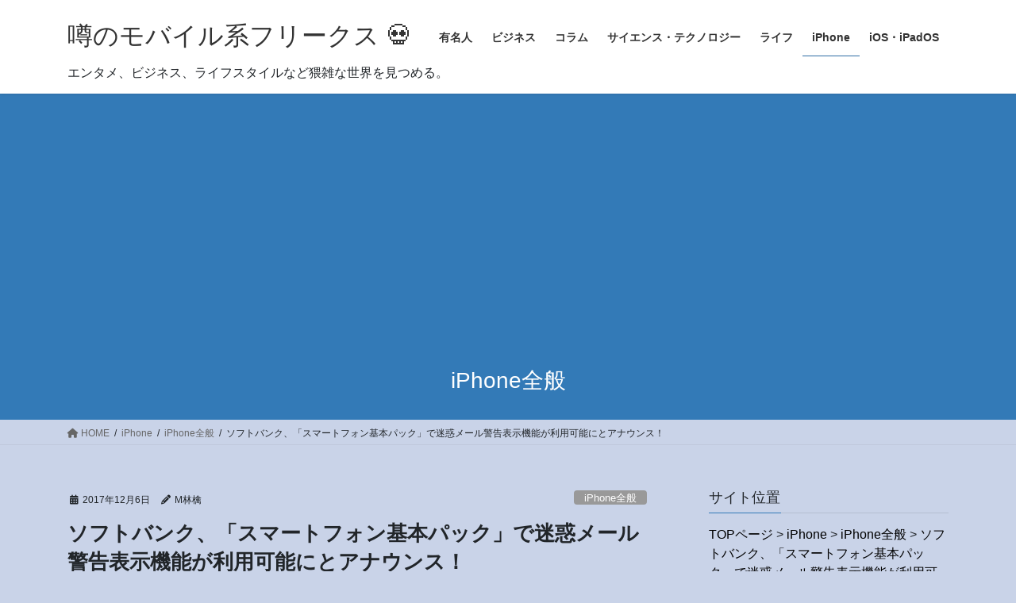

--- FILE ---
content_type: text/html; charset=UTF-8
request_url: https://ipadmod.net/2017/12/06/%E3%82%BD%E3%83%95%E3%83%88%E3%83%90%E3%83%B3%E3%82%AF%E3%80%81%E3%80%8C%E3%82%B9%E3%83%9E%E3%83%BC%E3%83%88%E3%83%95%E3%82%A9%E3%83%B3%E5%9F%BA%E6%9C%AC%E3%83%91%E3%83%83%E3%82%AF%E3%80%8D%E3%81%A7/
body_size: 26927
content:
<!DOCTYPE html>
<html lang="ja">
<head>
<meta charset="utf-8">
<meta http-equiv="X-UA-Compatible" content="IE=edge">
<meta name="viewport" content="width=device-width, initial-scale=1">

<title>ソフトバンク、「スマートフォン基本パック」で迷惑メール警告表示機能が利用可能にとアナウンス！ | 噂のモバイル系フリークス &#x1f480;</title>
<meta name='robots' content='max-image-preview:large' />
	<style>img:is([sizes="auto" i], [sizes^="auto," i]) { contain-intrinsic-size: 3000px 1500px }</style>
	<link rel='dns-prefetch' href='//stats.wp.com' />
<link rel='dns-prefetch' href='//jetpack.wordpress.com' />
<link rel='dns-prefetch' href='//s0.wp.com' />
<link rel='dns-prefetch' href='//public-api.wordpress.com' />
<link rel='dns-prefetch' href='//0.gravatar.com' />
<link rel='dns-prefetch' href='//1.gravatar.com' />
<link rel='dns-prefetch' href='//2.gravatar.com' />
<link rel='preconnect' href='//c0.wp.com' />
<link rel="alternate" type="application/rss+xml" title="噂のモバイル系フリークス &#x1f480; &raquo; フィード" href="https://ipadmod.net/feed/" />
<link rel="alternate" type="application/rss+xml" title="噂のモバイル系フリークス &#x1f480; &raquo; コメントフィード" href="https://ipadmod.net/comments/feed/" />
<link rel="alternate" type="application/rss+xml" title="噂のモバイル系フリークス &#x1f480; &raquo; ソフトバンク、「スマートフォン基本パック」で迷惑メール警告表示機能が利用可能にとアナウンス！ のコメントのフィード" href="https://ipadmod.net/2017/12/06/%e3%82%bd%e3%83%95%e3%83%88%e3%83%90%e3%83%b3%e3%82%af%e3%80%81%e3%80%8c%e3%82%b9%e3%83%9e%e3%83%bc%e3%83%88%e3%83%95%e3%82%a9%e3%83%b3%e5%9f%ba%e6%9c%ac%e3%83%91%e3%83%83%e3%82%af%e3%80%8d%e3%81%a7/feed/" />
<meta name="description" content="ソフトバンクが、「スマートフォン基本パック」で迷惑メール警告表示機能が利用可能になったとアナウンスしています。「スマートフォン基本パック」で提供している「迷惑電話ブロック」に2017年12月7日よりSMSで届いた迷惑メールを警告表示する機能を追加するとのことです。今回のシステムは、トビラシステムズが愛知県警察本部から提供を受けた、実際に犯行に使用された電話番号を含む迷惑電話番号データベースをもとに、SMSで届いた迷惑メールをメッセージ送信元や本文内記載の電" />
<link rel='preload' id='jetpack_related-posts-css-preload' href='https://c0.wp.com/p/jetpack/15.3.1/modules/related-posts/related-posts.css' as='style' onload="this.onload=null;this.rel='stylesheet'"/>
<link rel='stylesheet' id='jetpack_related-posts-css' href='https://c0.wp.com/p/jetpack/15.3.1/modules/related-posts/related-posts.css' media='print' onload="this.media='all'; this.onload=null;">
<link rel='preload' id='vkExUnit_common_style-css-preload' href='https://ipadmod.net/wp-content/plugins/vk-all-in-one-expansion-unit/assets/css/vkExUnit_style.css?ver=9.112.4.0' as='style' onload="this.onload=null;this.rel='stylesheet'"/>
<link rel='stylesheet' id='vkExUnit_common_style-css' href='https://ipadmod.net/wp-content/plugins/vk-all-in-one-expansion-unit/assets/css/vkExUnit_style.css?ver=9.112.4.0' media='print' onload="this.media='all'; this.onload=null;">
<style id='vkExUnit_common_style-inline-css' type='text/css'>
:root {--ver_page_top_button_url:url(https://ipadmod.net/wp-content/plugins/vk-all-in-one-expansion-unit/assets/images/to-top-btn-icon.svg);}@font-face {font-weight: normal;font-style: normal;font-family: "vk_sns";src: url("https://ipadmod.net/wp-content/plugins/vk-all-in-one-expansion-unit/inc/sns/icons/fonts/vk_sns.eot?-bq20cj");src: url("https://ipadmod.net/wp-content/plugins/vk-all-in-one-expansion-unit/inc/sns/icons/fonts/vk_sns.eot?#iefix-bq20cj") format("embedded-opentype"),url("https://ipadmod.net/wp-content/plugins/vk-all-in-one-expansion-unit/inc/sns/icons/fonts/vk_sns.woff?-bq20cj") format("woff"),url("https://ipadmod.net/wp-content/plugins/vk-all-in-one-expansion-unit/inc/sns/icons/fonts/vk_sns.ttf?-bq20cj") format("truetype"),url("https://ipadmod.net/wp-content/plugins/vk-all-in-one-expansion-unit/inc/sns/icons/fonts/vk_sns.svg?-bq20cj#vk_sns") format("svg");}
.veu_promotion-alert__content--text {border: 1px solid rgba(0,0,0,0.125);padding: 0.5em 1em;border-radius: var(--vk-size-radius);margin-bottom: var(--vk-margin-block-bottom);font-size: 0.875rem;}/* Alert Content部分に段落タグを入れた場合に最後の段落の余白を0にする */.veu_promotion-alert__content--text p:last-of-type{margin-bottom:0;margin-top: 0;}
</style>
<style id='wp-emoji-styles-inline-css' type='text/css'>

	img.wp-smiley, img.emoji {
		display: inline !important;
		border: none !important;
		box-shadow: none !important;
		height: 1em !important;
		width: 1em !important;
		margin: 0 0.07em !important;
		vertical-align: -0.1em !important;
		background: none !important;
		padding: 0 !important;
	}
</style>
<link rel='preload' id='wp-block-library-css-preload' href='https://c0.wp.com/c/6.7.4/wp-includes/css/dist/block-library/style.min.css' as='style' onload="this.onload=null;this.rel='stylesheet'"/>
<link rel='stylesheet' id='wp-block-library-css' href='https://c0.wp.com/c/6.7.4/wp-includes/css/dist/block-library/style.min.css' media='print' onload="this.media='all'; this.onload=null;">
<style id='global-styles-inline-css' type='text/css'>
:root{--wp--preset--aspect-ratio--square: 1;--wp--preset--aspect-ratio--4-3: 4/3;--wp--preset--aspect-ratio--3-4: 3/4;--wp--preset--aspect-ratio--3-2: 3/2;--wp--preset--aspect-ratio--2-3: 2/3;--wp--preset--aspect-ratio--16-9: 16/9;--wp--preset--aspect-ratio--9-16: 9/16;--wp--preset--color--black: #000000;--wp--preset--color--cyan-bluish-gray: #abb8c3;--wp--preset--color--white: #ffffff;--wp--preset--color--pale-pink: #f78da7;--wp--preset--color--vivid-red: #cf2e2e;--wp--preset--color--luminous-vivid-orange: #ff6900;--wp--preset--color--luminous-vivid-amber: #fcb900;--wp--preset--color--light-green-cyan: #7bdcb5;--wp--preset--color--vivid-green-cyan: #00d084;--wp--preset--color--pale-cyan-blue: #8ed1fc;--wp--preset--color--vivid-cyan-blue: #0693e3;--wp--preset--color--vivid-purple: #9b51e0;--wp--preset--gradient--vivid-cyan-blue-to-vivid-purple: linear-gradient(135deg,rgba(6,147,227,1) 0%,rgb(155,81,224) 100%);--wp--preset--gradient--light-green-cyan-to-vivid-green-cyan: linear-gradient(135deg,rgb(122,220,180) 0%,rgb(0,208,130) 100%);--wp--preset--gradient--luminous-vivid-amber-to-luminous-vivid-orange: linear-gradient(135deg,rgba(252,185,0,1) 0%,rgba(255,105,0,1) 100%);--wp--preset--gradient--luminous-vivid-orange-to-vivid-red: linear-gradient(135deg,rgba(255,105,0,1) 0%,rgb(207,46,46) 100%);--wp--preset--gradient--very-light-gray-to-cyan-bluish-gray: linear-gradient(135deg,rgb(238,238,238) 0%,rgb(169,184,195) 100%);--wp--preset--gradient--cool-to-warm-spectrum: linear-gradient(135deg,rgb(74,234,220) 0%,rgb(151,120,209) 20%,rgb(207,42,186) 40%,rgb(238,44,130) 60%,rgb(251,105,98) 80%,rgb(254,248,76) 100%);--wp--preset--gradient--blush-light-purple: linear-gradient(135deg,rgb(255,206,236) 0%,rgb(152,150,240) 100%);--wp--preset--gradient--blush-bordeaux: linear-gradient(135deg,rgb(254,205,165) 0%,rgb(254,45,45) 50%,rgb(107,0,62) 100%);--wp--preset--gradient--luminous-dusk: linear-gradient(135deg,rgb(255,203,112) 0%,rgb(199,81,192) 50%,rgb(65,88,208) 100%);--wp--preset--gradient--pale-ocean: linear-gradient(135deg,rgb(255,245,203) 0%,rgb(182,227,212) 50%,rgb(51,167,181) 100%);--wp--preset--gradient--electric-grass: linear-gradient(135deg,rgb(202,248,128) 0%,rgb(113,206,126) 100%);--wp--preset--gradient--midnight: linear-gradient(135deg,rgb(2,3,129) 0%,rgb(40,116,252) 100%);--wp--preset--font-size--small: 0.875rem;--wp--preset--font-size--medium: 20px;--wp--preset--font-size--large: 1.5rem;--wp--preset--font-size--x-large: 42px;--wp--preset--font-size--regular: 1rem;--wp--preset--font-size--huge: 2.25rem;--wp--preset--spacing--20: 0.44rem;--wp--preset--spacing--30: var(--vk-margin-xs, 0.75rem);--wp--preset--spacing--40: var(--vk-margin-sm, 1.5rem);--wp--preset--spacing--50: var(--vk-margin-md, 2.4rem);--wp--preset--spacing--60: var(--vk-margin-lg, 4rem);--wp--preset--spacing--70: var(--vk-margin-xl, 6rem);--wp--preset--spacing--80: 5.06rem;--wp--preset--shadow--natural: 6px 6px 9px rgba(0, 0, 0, 0.2);--wp--preset--shadow--deep: 12px 12px 50px rgba(0, 0, 0, 0.4);--wp--preset--shadow--sharp: 6px 6px 0px rgba(0, 0, 0, 0.2);--wp--preset--shadow--outlined: 6px 6px 0px -3px rgba(255, 255, 255, 1), 6px 6px rgba(0, 0, 0, 1);--wp--preset--shadow--crisp: 6px 6px 0px rgba(0, 0, 0, 1);}:root { --wp--style--global--content-size: calc( var(--vk-width-container) - var(--vk-width-container-padding) * 2 );--wp--style--global--wide-size: calc( var(--vk-width-container) - var(--vk-width-container-padding) * 2 + ( 100vw - ( var(--vk-width-container) - var(--vk-width-container-padding) * 2 ) ) / 2 ); }:where(body) { margin: 0; }.wp-site-blocks > .alignleft { float: left; margin-right: 2em; }.wp-site-blocks > .alignright { float: right; margin-left: 2em; }.wp-site-blocks > .aligncenter { justify-content: center; margin-left: auto; margin-right: auto; }:where(.wp-site-blocks) > * { margin-block-start: 24px; margin-block-end: 0; }:where(.wp-site-blocks) > :first-child { margin-block-start: 0; }:where(.wp-site-blocks) > :last-child { margin-block-end: 0; }:root { --wp--style--block-gap: 24px; }:root :where(.is-layout-flow) > :first-child{margin-block-start: 0;}:root :where(.is-layout-flow) > :last-child{margin-block-end: 0;}:root :where(.is-layout-flow) > *{margin-block-start: 24px;margin-block-end: 0;}:root :where(.is-layout-constrained) > :first-child{margin-block-start: 0;}:root :where(.is-layout-constrained) > :last-child{margin-block-end: 0;}:root :where(.is-layout-constrained) > *{margin-block-start: 24px;margin-block-end: 0;}:root :where(.is-layout-flex){gap: 24px;}:root :where(.is-layout-grid){gap: 24px;}.is-layout-flow > .alignleft{float: left;margin-inline-start: 0;margin-inline-end: 2em;}.is-layout-flow > .alignright{float: right;margin-inline-start: 2em;margin-inline-end: 0;}.is-layout-flow > .aligncenter{margin-left: auto !important;margin-right: auto !important;}.is-layout-constrained > .alignleft{float: left;margin-inline-start: 0;margin-inline-end: 2em;}.is-layout-constrained > .alignright{float: right;margin-inline-start: 2em;margin-inline-end: 0;}.is-layout-constrained > .aligncenter{margin-left: auto !important;margin-right: auto !important;}.is-layout-constrained > :where(:not(.alignleft):not(.alignright):not(.alignfull)){max-width: var(--wp--style--global--content-size);margin-left: auto !important;margin-right: auto !important;}.is-layout-constrained > .alignwide{max-width: var(--wp--style--global--wide-size);}body .is-layout-flex{display: flex;}.is-layout-flex{flex-wrap: wrap;align-items: center;}.is-layout-flex > :is(*, div){margin: 0;}body .is-layout-grid{display: grid;}.is-layout-grid > :is(*, div){margin: 0;}body{padding-top: 0px;padding-right: 0px;padding-bottom: 0px;padding-left: 0px;}a:where(:not(.wp-element-button)){text-decoration: underline;}:root :where(.wp-element-button, .wp-block-button__link){background-color: #32373c;border-width: 0;color: #fff;font-family: inherit;font-size: inherit;line-height: inherit;padding: calc(0.667em + 2px) calc(1.333em + 2px);text-decoration: none;}.has-black-color{color: var(--wp--preset--color--black) !important;}.has-cyan-bluish-gray-color{color: var(--wp--preset--color--cyan-bluish-gray) !important;}.has-white-color{color: var(--wp--preset--color--white) !important;}.has-pale-pink-color{color: var(--wp--preset--color--pale-pink) !important;}.has-vivid-red-color{color: var(--wp--preset--color--vivid-red) !important;}.has-luminous-vivid-orange-color{color: var(--wp--preset--color--luminous-vivid-orange) !important;}.has-luminous-vivid-amber-color{color: var(--wp--preset--color--luminous-vivid-amber) !important;}.has-light-green-cyan-color{color: var(--wp--preset--color--light-green-cyan) !important;}.has-vivid-green-cyan-color{color: var(--wp--preset--color--vivid-green-cyan) !important;}.has-pale-cyan-blue-color{color: var(--wp--preset--color--pale-cyan-blue) !important;}.has-vivid-cyan-blue-color{color: var(--wp--preset--color--vivid-cyan-blue) !important;}.has-vivid-purple-color{color: var(--wp--preset--color--vivid-purple) !important;}.has-black-background-color{background-color: var(--wp--preset--color--black) !important;}.has-cyan-bluish-gray-background-color{background-color: var(--wp--preset--color--cyan-bluish-gray) !important;}.has-white-background-color{background-color: var(--wp--preset--color--white) !important;}.has-pale-pink-background-color{background-color: var(--wp--preset--color--pale-pink) !important;}.has-vivid-red-background-color{background-color: var(--wp--preset--color--vivid-red) !important;}.has-luminous-vivid-orange-background-color{background-color: var(--wp--preset--color--luminous-vivid-orange) !important;}.has-luminous-vivid-amber-background-color{background-color: var(--wp--preset--color--luminous-vivid-amber) !important;}.has-light-green-cyan-background-color{background-color: var(--wp--preset--color--light-green-cyan) !important;}.has-vivid-green-cyan-background-color{background-color: var(--wp--preset--color--vivid-green-cyan) !important;}.has-pale-cyan-blue-background-color{background-color: var(--wp--preset--color--pale-cyan-blue) !important;}.has-vivid-cyan-blue-background-color{background-color: var(--wp--preset--color--vivid-cyan-blue) !important;}.has-vivid-purple-background-color{background-color: var(--wp--preset--color--vivid-purple) !important;}.has-black-border-color{border-color: var(--wp--preset--color--black) !important;}.has-cyan-bluish-gray-border-color{border-color: var(--wp--preset--color--cyan-bluish-gray) !important;}.has-white-border-color{border-color: var(--wp--preset--color--white) !important;}.has-pale-pink-border-color{border-color: var(--wp--preset--color--pale-pink) !important;}.has-vivid-red-border-color{border-color: var(--wp--preset--color--vivid-red) !important;}.has-luminous-vivid-orange-border-color{border-color: var(--wp--preset--color--luminous-vivid-orange) !important;}.has-luminous-vivid-amber-border-color{border-color: var(--wp--preset--color--luminous-vivid-amber) !important;}.has-light-green-cyan-border-color{border-color: var(--wp--preset--color--light-green-cyan) !important;}.has-vivid-green-cyan-border-color{border-color: var(--wp--preset--color--vivid-green-cyan) !important;}.has-pale-cyan-blue-border-color{border-color: var(--wp--preset--color--pale-cyan-blue) !important;}.has-vivid-cyan-blue-border-color{border-color: var(--wp--preset--color--vivid-cyan-blue) !important;}.has-vivid-purple-border-color{border-color: var(--wp--preset--color--vivid-purple) !important;}.has-vivid-cyan-blue-to-vivid-purple-gradient-background{background: var(--wp--preset--gradient--vivid-cyan-blue-to-vivid-purple) !important;}.has-light-green-cyan-to-vivid-green-cyan-gradient-background{background: var(--wp--preset--gradient--light-green-cyan-to-vivid-green-cyan) !important;}.has-luminous-vivid-amber-to-luminous-vivid-orange-gradient-background{background: var(--wp--preset--gradient--luminous-vivid-amber-to-luminous-vivid-orange) !important;}.has-luminous-vivid-orange-to-vivid-red-gradient-background{background: var(--wp--preset--gradient--luminous-vivid-orange-to-vivid-red) !important;}.has-very-light-gray-to-cyan-bluish-gray-gradient-background{background: var(--wp--preset--gradient--very-light-gray-to-cyan-bluish-gray) !important;}.has-cool-to-warm-spectrum-gradient-background{background: var(--wp--preset--gradient--cool-to-warm-spectrum) !important;}.has-blush-light-purple-gradient-background{background: var(--wp--preset--gradient--blush-light-purple) !important;}.has-blush-bordeaux-gradient-background{background: var(--wp--preset--gradient--blush-bordeaux) !important;}.has-luminous-dusk-gradient-background{background: var(--wp--preset--gradient--luminous-dusk) !important;}.has-pale-ocean-gradient-background{background: var(--wp--preset--gradient--pale-ocean) !important;}.has-electric-grass-gradient-background{background: var(--wp--preset--gradient--electric-grass) !important;}.has-midnight-gradient-background{background: var(--wp--preset--gradient--midnight) !important;}.has-small-font-size{font-size: var(--wp--preset--font-size--small) !important;}.has-medium-font-size{font-size: var(--wp--preset--font-size--medium) !important;}.has-large-font-size{font-size: var(--wp--preset--font-size--large) !important;}.has-x-large-font-size{font-size: var(--wp--preset--font-size--x-large) !important;}.has-regular-font-size{font-size: var(--wp--preset--font-size--regular) !important;}.has-huge-font-size{font-size: var(--wp--preset--font-size--huge) !important;}
:root :where(.wp-block-pullquote){font-size: 1.5em;line-height: 1.6;}
</style>
<link rel='stylesheet' id='bootstrap-4-style-css' href='https://ipadmod.net/wp-content/themes/lightning/_g2/library/bootstrap-4/css/bootstrap.min.css?ver=4.5.0' type='text/css' media='all' />
<link rel='stylesheet' id='lightning-common-style-css' href='https://ipadmod.net/wp-content/themes/lightning/_g2/assets/css/common.css?ver=15.29.4' type='text/css' media='all' />
<style id='lightning-common-style-inline-css' type='text/css'>
/* vk-mobile-nav */:root {--vk-mobile-nav-menu-btn-bg-src: url("https://ipadmod.net/wp-content/themes/lightning/_g2/inc/vk-mobile-nav/package/images/vk-menu-btn-black.svg");--vk-mobile-nav-menu-btn-close-bg-src: url("https://ipadmod.net/wp-content/themes/lightning/_g2/inc/vk-mobile-nav/package/images/vk-menu-close-black.svg");--vk-menu-acc-icon-open-black-bg-src: url("https://ipadmod.net/wp-content/themes/lightning/_g2/inc/vk-mobile-nav/package/images/vk-menu-acc-icon-open-black.svg");--vk-menu-acc-icon-open-white-bg-src: url("https://ipadmod.net/wp-content/themes/lightning/_g2/inc/vk-mobile-nav/package/images/vk-menu-acc-icon-open-white.svg");--vk-menu-acc-icon-close-black-bg-src: url("https://ipadmod.net/wp-content/themes/lightning/_g2/inc/vk-mobile-nav/package/images/vk-menu-close-black.svg");--vk-menu-acc-icon-close-white-bg-src: url("https://ipadmod.net/wp-content/themes/lightning/_g2/inc/vk-mobile-nav/package/images/vk-menu-close-white.svg");}
</style>
<link rel='stylesheet' id='lightning-design-style-css' href='https://ipadmod.net/wp-content/themes/lightning/_g2/design-skin/origin2/css/style.css?ver=15.29.4' type='text/css' media='all' />
<style id='lightning-design-style-inline-css' type='text/css'>
:root {--color-key:#337ab7;--wp--preset--color--vk-color-primary:#337ab7;--color-key-dark:#2e6da4;}
a { color:#000000; }
.tagcloud a:before { font-family: "Font Awesome 5 Free";content: "\f02b";font-weight: bold; }
.siteContent_after.sectionBox{padding:0;}
.media .media-body .media-heading a:hover { color:; }@media (min-width: 768px){.gMenu > li:before,.gMenu > li.menu-item-has-children::after { border-bottom-color: }.gMenu li li { background-color: }.gMenu li li a:hover { background-color:; }} /* @media (min-width: 768px) */.page-header { background-color:; }h2,.mainSection-title { border-top-color:; }h3:after,.subSection-title:after { border-bottom-color:; }ul.page-numbers li span.page-numbers.current,.page-link dl .post-page-numbers.current { background-color:; }.pager li > a { border-color:;color:;}.pager li > a:hover { background-color:;color:#fff;}.siteFooter { border-top-color:; }dt { border-left-color:; }:root {--g_nav_main_acc_icon_open_url:url(https://ipadmod.net/wp-content/themes/lightning/_g2/inc/vk-mobile-nav/package/images/vk-menu-acc-icon-open-black.svg);--g_nav_main_acc_icon_close_url: url(https://ipadmod.net/wp-content/themes/lightning/_g2/inc/vk-mobile-nav/package/images/vk-menu-close-black.svg);--g_nav_sub_acc_icon_open_url: url(https://ipadmod.net/wp-content/themes/lightning/_g2/inc/vk-mobile-nav/package/images/vk-menu-acc-icon-open-white.svg);--g_nav_sub_acc_icon_close_url: url(https://ipadmod.net/wp-content/themes/lightning/_g2/inc/vk-mobile-nav/package/images/vk-menu-close-white.svg);}
</style>
<link rel='preload' id='veu-cta-css-preload' href='https://ipadmod.net/wp-content/plugins/vk-all-in-one-expansion-unit/inc/call-to-action/package/assets/css/style.css?ver=9.112.4.0' as='style' onload="this.onload=null;this.rel='stylesheet'"/>
<link rel='stylesheet' id='veu-cta-css' href='https://ipadmod.net/wp-content/plugins/vk-all-in-one-expansion-unit/inc/call-to-action/package/assets/css/style.css?ver=9.112.4.0' media='print' onload="this.media='all'; this.onload=null;">
<link rel='preload' id='lightning-theme-style-css-preload' href='https://ipadmod.net/wp-content/themes/lightning/style.css?ver=15.29.4' as='style' onload="this.onload=null;this.rel='stylesheet'"/>
<link rel='stylesheet' id='lightning-theme-style-css' href='https://ipadmod.net/wp-content/themes/lightning/style.css?ver=15.29.4' media='print' onload="this.media='all'; this.onload=null;">
<link rel='preload' id='vk-font-awesome-css-preload' href='https://ipadmod.net/wp-content/themes/lightning/vendor/vektor-inc/font-awesome-versions/src/versions/6/css/all.min.css?ver=6.4.2' as='style' onload="this.onload=null;this.rel='stylesheet'"/>
<link rel='stylesheet' id='vk-font-awesome-css' href='https://ipadmod.net/wp-content/themes/lightning/vendor/vektor-inc/font-awesome-versions/src/versions/6/css/all.min.css?ver=6.4.2' media='print' onload="this.media='all'; this.onload=null;">




<link rel="https://api.w.org/" href="https://ipadmod.net/wp-json/" /><link rel="alternate" title="JSON" type="application/json" href="https://ipadmod.net/wp-json/wp/v2/posts/49970" /><link rel="EditURI" type="application/rsd+xml" title="RSD" href="https://ipadmod.net/xmlrpc.php?rsd" />
<meta name="generator" content="WordPress 6.7.4" />
<link rel="canonical" href="https://ipadmod.net/2017/12/06/%e3%82%bd%e3%83%95%e3%83%88%e3%83%90%e3%83%b3%e3%82%af%e3%80%81%e3%80%8c%e3%82%b9%e3%83%9e%e3%83%bc%e3%83%88%e3%83%95%e3%82%a9%e3%83%b3%e5%9f%ba%e6%9c%ac%e3%83%91%e3%83%83%e3%82%af%e3%80%8d%e3%81%a7/" />
<link rel='shortlink' href='https://wp.me/p2FfTv-cZY' />
<link rel="alternate" title="oEmbed (JSON)" type="application/json+oembed" href="https://ipadmod.net/wp-json/oembed/1.0/embed?url=https%3A%2F%2Fipadmod.net%2F2017%2F12%2F06%2F%25e3%2582%25bd%25e3%2583%2595%25e3%2583%2588%25e3%2583%2590%25e3%2583%25b3%25e3%2582%25af%25e3%2580%2581%25e3%2580%258c%25e3%2582%25b9%25e3%2583%259e%25e3%2583%25bc%25e3%2583%2588%25e3%2583%2595%25e3%2582%25a9%25e3%2583%25b3%25e5%259f%25ba%25e6%259c%25ac%25e3%2583%2591%25e3%2583%2583%25e3%2582%25af%25e3%2580%258d%25e3%2581%25a7%2F" />
<link rel="alternate" title="oEmbed (XML)" type="text/xml+oembed" href="https://ipadmod.net/wp-json/oembed/1.0/embed?url=https%3A%2F%2Fipadmod.net%2F2017%2F12%2F06%2F%25e3%2582%25bd%25e3%2583%2595%25e3%2583%2588%25e3%2583%2590%25e3%2583%25b3%25e3%2582%25af%25e3%2580%2581%25e3%2580%258c%25e3%2582%25b9%25e3%2583%259e%25e3%2583%25bc%25e3%2583%2588%25e3%2583%2595%25e3%2582%25a9%25e3%2583%25b3%25e5%259f%25ba%25e6%259c%25ac%25e3%2583%2591%25e3%2583%2583%25e3%2582%25af%25e3%2580%258d%25e3%2581%25a7%2F&#038;format=xml" />
	<style>img#wpstats{display:none}</style>
		<style id="lightning-color-custom-for-plugins" type="text/css">/* ltg theme common */.color_key_bg,.color_key_bg_hover:hover{background-color: #337ab7;}.color_key_txt,.color_key_txt_hover:hover{color: #337ab7;}.color_key_border,.color_key_border_hover:hover{border-color: #337ab7;}.color_key_dark_bg,.color_key_dark_bg_hover:hover{background-color: #2e6da4;}.color_key_dark_txt,.color_key_dark_txt_hover:hover{color: #2e6da4;}.color_key_dark_border,.color_key_dark_border_hover:hover{border-color: #2e6da4;}</style><meta name="description" content="ソフトバンクが、「スマートフォン基本パック」で迷惑メール警告表示機能が利用可能になったとアナウンスしています。&hellip;" />
<noscript><style>.lazyload[data-src]{display:none !important;}</style></noscript><style>.lazyload{background-image:none !important;}.lazyload:before{background-image:none !important;}</style><style>.wp-block-gallery.is-cropped .blocks-gallery-item picture{height:100%;width:100%;}</style><style type="text/css" id="custom-background-css">
body.custom-background { background-color: #c9d3e8; }
</style>
	
<!-- Jetpack Open Graph Tags -->
<meta property="og:type" content="article" />
<meta property="og:title" content="ソフトバンク、「スマートフォン基本パック」で迷惑メール警告表示機能が利用可能にとアナウンス！" />
<meta property="og:url" content="https://ipadmod.net/2017/12/06/%e3%82%bd%e3%83%95%e3%83%88%e3%83%90%e3%83%b3%e3%82%af%e3%80%81%e3%80%8c%e3%82%b9%e3%83%9e%e3%83%bc%e3%83%88%e3%83%95%e3%82%a9%e3%83%b3%e5%9f%ba%e6%9c%ac%e3%83%91%e3%83%83%e3%82%af%e3%80%8d%e3%81%a7/" />
<meta property="og:description" content="ソフトバンクが、「スマートフォン基本パック」で迷惑メール警告表示機能が利用可能になったとアナウンスしています。&hellip;" />
<meta property="article:published_time" content="2017-12-06T03:54:16+00:00" />
<meta property="article:modified_time" content="2017-12-06T03:54:16+00:00" />
<meta property="og:site_name" content="噂のモバイル系フリークス &#x1f480;" />
<meta property="og:image" content="https://ipadmod.net/wp-content/uploads/2017/12/sms-iphone.jpg" />
<meta property="og:image:width" content="700" />
<meta property="og:image:height" content="678" />
<meta property="og:image:alt" content="" />
<meta property="og:locale" content="ja_JP" />
<meta name="twitter:text:title" content="ソフトバンク、「スマートフォン基本パック」で迷惑メール警告表示機能が利用可能にとアナウンス！" />
<meta name="twitter:image" content="https://ipadmod.net/wp-content/uploads/2017/12/sms-iphone.jpg?w=640" />
<meta name="twitter:card" content="summary_large_image" />

<!-- End Jetpack Open Graph Tags -->
<!-- [ VK All in One Expansion Unit OGP ] -->
<meta property="og:site_name" content="噂のモバイル系フリークス &#x1f480;" />
<meta property="og:url" content="https://ipadmod.net/2017/12/06/%e3%82%bd%e3%83%95%e3%83%88%e3%83%90%e3%83%b3%e3%82%af%e3%80%81%e3%80%8c%e3%82%b9%e3%83%9e%e3%83%bc%e3%83%88%e3%83%95%e3%82%a9%e3%83%b3%e5%9f%ba%e6%9c%ac%e3%83%91%e3%83%83%e3%82%af%e3%80%8d%e3%81%a7/" />
<meta property="og:title" content="ソフトバンク、「スマートフォン基本パック」で迷惑メール警告表示機能が利用可能にとアナウンス！ | 噂のモバイル系フリークス &#x1f480;" />
<meta property="og:description" content="ソフトバンクが、「スマートフォン基本パック」で迷惑メール警告表示機能が利用可能になったとアナウンスしています。「スマートフォン基本パック」で提供している「迷惑電話ブロック」に2017年12月7日よりSMSで届いた迷惑メールを警告表示する機能を追加するとのことです。今回のシステムは、トビラシステムズが愛知県警察本部から提供を受けた、実際に犯行に使用された電話番号を含む迷惑電話番号データベースをもとに、SMSで届いた迷惑メールをメッセージ送信元や本文内記載の電" />
<meta property="og:type" content="article" />
<meta property="og:image" content="https://ipadmod.net/wp-content/uploads/2017/12/sms-iphone.jpg" />
<meta property="og:image:width" content="700" />
<meta property="og:image:height" content="678" />
<!-- [ / VK All in One Expansion Unit OGP ] -->
<!-- [ VK All in One Expansion Unit twitter card ] -->
<meta name="twitter:card" content="summary_large_image">
<meta name="twitter:description" content="ソフトバンクが、「スマートフォン基本パック」で迷惑メール警告表示機能が利用可能になったとアナウンスしています。「スマートフォン基本パック」で提供している「迷惑電話ブロック」に2017年12月7日よりSMSで届いた迷惑メールを警告表示する機能を追加するとのことです。今回のシステムは、トビラシステムズが愛知県警察本部から提供を受けた、実際に犯行に使用された電話番号を含む迷惑電話番号データベースをもとに、SMSで届いた迷惑メールをメッセージ送信元や本文内記載の電">
<meta name="twitter:title" content="ソフトバンク、「スマートフォン基本パック」で迷惑メール警告表示機能が利用可能にとアナウンス！ | 噂のモバイル系フリークス &#x1f480;">
<meta name="twitter:url" content="https://ipadmod.net/2017/12/06/%e3%82%bd%e3%83%95%e3%83%88%e3%83%90%e3%83%b3%e3%82%af%e3%80%81%e3%80%8c%e3%82%b9%e3%83%9e%e3%83%bc%e3%83%88%e3%83%95%e3%82%a9%e3%83%b3%e5%9f%ba%e6%9c%ac%e3%83%91%e3%83%83%e3%82%af%e3%80%8d%e3%81%a7/">
	<meta name="twitter:image" content="https://ipadmod.net/wp-content/uploads/2017/12/sms-iphone.jpg">
	<meta name="twitter:domain" content="ipadmod.net">
	<meta name="twitter:site" content="@ringomods">
	<!-- [ / VK All in One Expansion Unit twitter card ] -->
	<link rel="icon" href="https://ipadmod.net/wp-content/uploads/2018/01/cropped-5ef7bf723ed0bea153634672eca75322-32x32.jpg" sizes="32x32" />
<link rel="icon" href="https://ipadmod.net/wp-content/uploads/2018/01/cropped-5ef7bf723ed0bea153634672eca75322-192x192.jpg" sizes="192x192" />
<link rel="apple-touch-icon" href="https://ipadmod.net/wp-content/uploads/2018/01/cropped-5ef7bf723ed0bea153634672eca75322-180x180.jpg" />
<meta name="msapplication-TileImage" content="https://ipadmod.net/wp-content/uploads/2018/01/cropped-5ef7bf723ed0bea153634672eca75322-270x270.jpg" />
		<style type="text/css" id="wp-custom-css">
			h1.entry-title {
font-size: 26px;
font-weight: 900;
}

h1.media-heading entry-title a{
font-size: 28px;
font-weight: 900;	
	
}

.headeder-escription{

	 float: left;
}
		</style>
		<!-- [ VK All in One Expansion Unit Article Structure Data ] --><script data-jetpack-boost="ignore" type="application/ld+json">{"@context":"https://schema.org/","@type":"Article","headline":"ソフトバンク、「スマートフォン基本パック」で迷惑メール警告表示機能が利用可能にとアナウンス！","image":"https://ipadmod.net/wp-content/uploads/2017/12/sms-iphone.jpg","datePublished":"2017-12-06T12:54:16+09:00","dateModified":"2017-12-06T12:54:16+09:00","author":{"@type":"","name":"M林檎","url":"https://ipadmod.net/","sameAs":""}}</script><!-- [ / VK All in One Expansion Unit Article Structure Data ] -->

<!-- Global site tag (gtag.js) - Google Analytics -->







<!-- 広告自動化 -->




</head>
<body class="post-template-default single single-post postid-49970 single-format-standard custom-background fa_v6_css post-name-%e3%82%bd%e3%83%95%e3%83%88%e3%83%90%e3%83%b3%e3%82%af%e3%80%81%e3%80%8c%e3%82%b9%e3%83%9e%e3%83%bc%e3%83%88%e3%83%95%e3%82%a9%e3%83%b3%e5%9f%ba%e6%9c%ac%e3%83%91%e3%83%83%e3%82%af%e3%80%8d%e3%81%a7 category-iphone-general post-type-post sidebar-fix sidebar-fix-priority-top bootstrap4 device-pc">
<a class="skip-link screen-reader-text" href="#main">コンテンツへスキップ</a>
<a class="skip-link screen-reader-text" href="#vk-mobile-nav">ナビゲーションに移動</a>


<header class="siteHeader">
		<div class="container siteHeadContainer">
		<div class="navbar-header">
						<p class="navbar-brand siteHeader_logo">
			<a href="https://ipadmod.net/">
				<span>噂のモバイル系フリークス &#x1f480;</span>
			</a>
			</p>
					</div>

					<div id="gMenu_outer" class="gMenu_outer">
				<nav class="menu-%e3%83%88%e3%83%83%e3%83%97%e3%83%a1%e3%83%8b%e3%83%a5%e3%83%bc%e3%83%90%e3%83%bc-container"><ul id="menu-%e3%83%88%e3%83%83%e3%83%97%e3%83%a1%e3%83%8b%e3%83%a5%e3%83%bc%e3%83%90%e3%83%bc" class="menu gMenu vk-menu-acc"><li id="menu-item-260594" class="menu-item menu-item-type-taxonomy menu-item-object-category"><a href="https://ipadmod.net/category/%e6%9c%89%e5%90%8d%e4%ba%ba/"><strong class="gMenu_name">有名人</strong></a></li>
<li id="menu-item-263734" class="menu-item menu-item-type-taxonomy menu-item-object-category"><a href="https://ipadmod.net/category/%e3%83%93%e3%82%b8%e3%83%8d%e3%82%b9/"><strong class="gMenu_name">ビジネス</strong></a></li>
<li id="menu-item-260595" class="menu-item menu-item-type-taxonomy menu-item-object-category menu-item-has-children"><a href="https://ipadmod.net/category/%e3%82%b3%e3%83%a9%e3%83%a0/"><strong class="gMenu_name">コラム</strong></a>
<ul class="sub-menu">
	<li id="menu-item-271630" class="menu-item menu-item-type-taxonomy menu-item-object-category"><a href="https://ipadmod.net/category/%e6%9d%b1%e4%ba%ac%e3%82%b9%e3%82%bf%e3%83%b3%e3%83%89%e3%82%a2%e3%83%ad%e3%83%b3/">東京スタンドアロン</a></li>
	<li id="menu-item-271628" class="menu-item menu-item-type-taxonomy menu-item-object-category"><a href="https://ipadmod.net/category/%e3%83%a9%e3%82%a4%e3%83%95%e3%82%b9%e3%82%bf%e3%82%a4%e3%83%ab/%e3%82%a2%e3%83%83%e3%83%97%e3%83%ab%e3%81%ae%e7%a5%9e%e3%81%8c%e5%be%ae%e7%ac%91%e3%82%80%e3%83%97%e3%83%81%e4%bb%95%e4%ba%8b%e8%ab%96/">アップルの神が微笑むプチ仕事論</a></li>
</ul>
</li>
<li id="menu-item-256729" class="menu-item menu-item-type-taxonomy menu-item-object-category"><a href="https://ipadmod.net/category/%e3%82%b5%e3%82%a4%e3%82%a8%e3%83%b3%e3%82%b9%e3%83%bb%e3%83%86%e3%82%af%e3%83%8e%e3%83%ad%e3%82%b8%e3%83%bc/"><strong class="gMenu_name">サイエンス・テクノロジー</strong></a></li>
<li id="menu-item-246169" class="menu-item menu-item-type-taxonomy menu-item-object-category menu-item-has-children"><a href="https://ipadmod.net/category/%e3%83%a9%e3%82%a4%e3%83%95%e3%82%b9%e3%82%bf%e3%82%a4%e3%83%ab/"><strong class="gMenu_name">ライフ</strong></a>
<ul class="sub-menu">
	<li id="menu-item-256183" class="menu-item menu-item-type-taxonomy menu-item-object-category"><a href="https://ipadmod.net/category/%e3%83%a9%e3%82%a4%e3%83%95%e3%82%b9%e3%82%bf%e3%82%a4%e3%83%ab/">ライフスタイル</a></li>
	<li id="menu-item-256184" class="menu-item menu-item-type-taxonomy menu-item-object-category"><a href="https://ipadmod.net/category/%e3%83%9e%e3%82%a4%e3%83%b3%e3%83%89%e3%83%95%e3%83%ab%e3%83%8d%e3%82%b9/">マインドフルネス</a></li>
	<li id="menu-item-256728" class="menu-item menu-item-type-taxonomy menu-item-object-category"><a href="https://ipadmod.net/category/%e5%9c%b0%e7%90%83%e7%92%b0%e5%a2%83/">地球環境</a></li>
	<li id="menu-item-260385" class="menu-item menu-item-type-taxonomy menu-item-object-category"><a href="https://ipadmod.net/category/%e3%83%92%e3%82%b9%e3%83%88%e3%83%aa%e3%83%bc/">ヒストリー</a></li>
	<li id="menu-item-246171" class="menu-item menu-item-type-taxonomy menu-item-object-category"><a href="https://ipadmod.net/category/%e6%93%8d%e4%bd%9c%e6%b3%95/">操作法</a></li>
</ul>
</li>
<li id="menu-item-219" class="menu-item menu-item-type-taxonomy menu-item-object-category current-post-ancestor menu-item-has-children"><a href="https://ipadmod.net/category/iphone/"><strong class="gMenu_name">iPhone</strong></a>
<ul class="sub-menu">
	<li id="menu-item-47493" class="menu-item menu-item-type-taxonomy menu-item-object-category current-post-ancestor current-menu-parent current-post-parent"><a href="https://ipadmod.net/category/iphone/iphone-general/">iPhone全般</a></li>
	<li id="menu-item-48291" class="menu-item menu-item-type-taxonomy menu-item-object-category"><a href="https://ipadmod.net/category/iphone/next-iphone/">次世代iPhone</a></li>
	<li id="menu-item-260384" class="menu-item menu-item-type-taxonomy menu-item-object-category"><a href="https://ipadmod.net/category/iphone/iphone-15/">iPhone 15</a></li>
	<li id="menu-item-255573" class="menu-item menu-item-type-taxonomy menu-item-object-category"><a href="https://ipadmod.net/category/iphone/iphone-14/">iPhone 14</a></li>
	<li id="menu-item-254006" class="menu-item menu-item-type-taxonomy menu-item-object-category"><a href="https://ipadmod.net/category/iphone/iphone-13/">iPhone 13</a></li>
	<li id="menu-item-74607" class="menu-item menu-item-type-taxonomy menu-item-object-category"><a href="https://ipadmod.net/category/iphone/iphone-12/">iPhone 12</a></li>
	<li id="menu-item-68204" class="menu-item menu-item-type-taxonomy menu-item-object-category"><a href="https://ipadmod.net/category/iphone/iphone-11/">iPhone 11 / Pro / Pro Max</a></li>
	<li id="menu-item-57429" class="menu-item menu-item-type-taxonomy menu-item-object-category"><a href="https://ipadmod.net/category/iphone/iphone-xs-xs-max-xr/">iPhone XS/ XS Max/ XR</a></li>
	<li id="menu-item-47491" class="menu-item menu-item-type-taxonomy menu-item-object-category"><a href="https://ipadmod.net/category/iphone/iphone-se/">iPhone SE</a></li>
	<li id="menu-item-57433" class="menu-item menu-item-type-taxonomy menu-item-object-category"><a href="https://ipadmod.net/category/iphone/iphone-x/">iPhone X</a></li>
	<li id="menu-item-48292" class="menu-item menu-item-type-taxonomy menu-item-object-category"><a href="https://ipadmod.net/category/iphone/iphone-8-plus/">iPhone 8 / Plus</a></li>
	<li id="menu-item-47489" class="menu-item menu-item-type-taxonomy menu-item-object-category"><a href="https://ipadmod.net/category/iphone/iphone-7-plus/">iPhone 7 / Plus</a></li>
	<li id="menu-item-47488" class="menu-item menu-item-type-taxonomy menu-item-object-category"><a href="https://ipadmod.net/category/iphone/iphone-6-6s-plus/">iPhone 6/ 6s Plus</a></li>
	<li id="menu-item-47494" class="menu-item menu-item-type-taxonomy menu-item-object-category"><a href="https://ipadmod.net/category/iphone/other-iphone/">その他のiPhone</a></li>
</ul>
</li>
<li id="menu-item-216" class="menu-item menu-item-type-taxonomy menu-item-object-category menu-item-has-children"><a href="https://ipadmod.net/category/ios/"><strong class="gMenu_name">iOS・iPadOS</strong></a>
<ul class="sub-menu">
	<li id="menu-item-47621" class="menu-item menu-item-type-taxonomy menu-item-object-category"><a href="https://ipadmod.net/category/ios/ios%e5%85%a8%e8%88%ac/">iOS全般</a></li>
	<li id="menu-item-255851" class="menu-item menu-item-type-taxonomy menu-item-object-category"><a href="https://ipadmod.net/category/ios/ios16/">iOS16</a></li>
	<li id="menu-item-70651" class="menu-item menu-item-type-taxonomy menu-item-object-category"><a href="https://ipadmod.net/category/ios/ios-14/">iOS 14</a></li>
	<li id="menu-item-258825" class="menu-item menu-item-type-taxonomy menu-item-object-category"><a href="https://ipadmod.net/category/ios/ios-15/">iOS 15</a></li>
	<li id="menu-item-54418" class="menu-item menu-item-type-taxonomy menu-item-object-category"><a href="https://ipadmod.net/category/ios/ios-13/">iOS 13</a></li>
	<li id="menu-item-255850" class="menu-item menu-item-type-taxonomy menu-item-object-category"><a href="https://ipadmod.net/category/ipados/ipados-16/">iPadOS 16</a></li>
	<li id="menu-item-74419" class="menu-item menu-item-type-taxonomy menu-item-object-category"><a href="https://ipadmod.net/category/ipados/ipados-14/">iPadOS 14</a></li>
	<li id="menu-item-64566" class="menu-item menu-item-type-taxonomy menu-item-object-category"><a href="https://ipadmod.net/category/ipados/ipados-13/">iPadOS 13</a></li>
	<li id="menu-item-52076" class="menu-item menu-item-type-taxonomy menu-item-object-category"><a href="https://ipadmod.net/category/ios/ios-12/">iOS 12</a></li>
	<li id="menu-item-47619" class="menu-item menu-item-type-taxonomy menu-item-object-category"><a href="https://ipadmod.net/category/ios/ios-11/">iOS 11</a></li>
	<li id="menu-item-47618" class="menu-item menu-item-type-taxonomy menu-item-object-category"><a href="https://ipadmod.net/category/ios/ios-10%e4%bb%a5%e5%89%8d/">iOS 10以前</a></li>
	<li id="menu-item-217" class="menu-item menu-item-type-taxonomy menu-item-object-category"><a href="https://ipadmod.net/category/ios/ios%e3%82%a2%e3%83%97%e3%83%aa/">iOSアプリ</a></li>
	<li id="menu-item-50035" class="menu-item menu-item-type-taxonomy menu-item-object-category"><a href="https://ipadmod.net/category/ios/apple-pay/">Apple Pay</a></li>
	<li id="menu-item-47616" class="menu-item menu-item-type-taxonomy menu-item-object-category"><a href="https://ipadmod.net/category/ios/app-store/">App Store</a></li>
</ul>
</li>
</ul></nav>				
			</div>
			
			
				
	<div class="headeder-escription">
	エンタメ、ビジネス、ライフスタイルなど猥雑な世界を見つめる。	</div>

		
	</div>
	

	
		
	
	
</header>


<div class="section page-header"><div class="container"><div class="row"><div class="col-md-12">
<div class="page-header_pageTitle">
iPhone全般</div>
</div></div></div></div><!-- [ /.page-header ] -->


<!-- [ .breadSection ] --><div class="section breadSection"><div class="container"><div class="row"><ol class="breadcrumb" itemscope itemtype="https://schema.org/BreadcrumbList"><li id="panHome" itemprop="itemListElement" itemscope itemtype="http://schema.org/ListItem"><a itemprop="item" href="https://ipadmod.net/"><span itemprop="name"><i class="fa fa-home"></i> HOME</span></a><meta itemprop="position" content="1" /></li><li itemprop="itemListElement" itemscope itemtype="http://schema.org/ListItem"><a itemprop="item" href="https://ipadmod.net/category/iphone/"><span itemprop="name">iPhone</span></a><meta itemprop="position" content="2" /></li><li itemprop="itemListElement" itemscope itemtype="http://schema.org/ListItem"><a itemprop="item" href="https://ipadmod.net/category/iphone/iphone-general/"><span itemprop="name">iPhone全般</span></a><meta itemprop="position" content="3" /></li><li><span>ソフトバンク、「スマートフォン基本パック」で迷惑メール警告表示機能が利用可能にとアナウンス！</span><meta itemprop="position" content="4" /></li></ol></div></div></div><!-- [ /.breadSection ] -->

<div class="section siteContent">
<div class="container">
<div class="row">

	<div class="col mainSection mainSection-col-two baseSection vk_posts-mainSection" id="main" role="main">
				<article id="post-49970" class="entry entry-full post-49970 post type-post status-publish format-standard has-post-thumbnail hentry category-iphone-general">

	
	
		<header class="entry-header">
			<div class="entry-meta">


<span class="published entry-meta_items">2017年12月6日</span>

<span class="entry-meta_items entry-meta_updated entry-meta_hidden">/ 最終更新日時 : <span class="updated">2017年12月6日</span></span>


	
	<span class="vcard author entry-meta_items entry-meta_items_author"><span class="fn">M林檎</span></span>



<span class="entry-meta_items entry-meta_items_term"><a href="https://ipadmod.net/category/iphone/iphone-general/" class="btn btn-xs btn-primary entry-meta_items_term_button" style="background-color:#999999;border:none;">iPhone全般</a></span>
</div>
				<h1 class="entry-title">
											ソフトバンク、「スマートフォン基本パック」で迷惑メール警告表示機能が利用可能にとアナウンス！									</h1>
		</header>

	
	
	<div class="entry-body">
				<div class="veu_socialSet veu_socialSet-auto veu_socialSet-position-before veu_contentAddSection"><ul><li class="sb_facebook sb_icon"><a class="sb_icon_inner" href="//www.facebook.com/sharer.php?src=bm&u=https%3A%2F%2Fipadmod.net%2F2017%2F12%2F06%2F%25e3%2582%25bd%25e3%2583%2595%25e3%2583%2588%25e3%2583%2590%25e3%2583%25b3%25e3%2582%25af%25e3%2580%2581%25e3%2580%258c%25e3%2582%25b9%25e3%2583%259e%25e3%2583%25bc%25e3%2583%2588%25e3%2583%2595%25e3%2582%25a9%25e3%2583%25b3%25e5%259f%25ba%25e6%259c%25ac%25e3%2583%2591%25e3%2583%2583%25e3%2582%25af%25e3%2580%258d%25e3%2581%25a7%2F&amp;t=%E3%82%BD%E3%83%95%E3%83%88%E3%83%90%E3%83%B3%E3%82%AF%E3%80%81%E3%80%8C%E3%82%B9%E3%83%9E%E3%83%BC%E3%83%88%E3%83%95%E3%82%A9%E3%83%B3%E5%9F%BA%E6%9C%AC%E3%83%91%E3%83%83%E3%82%AF%E3%80%8D%E3%81%A7%E8%BF%B7%E6%83%91%E3%83%A1%E3%83%BC%E3%83%AB%E8%AD%A6%E5%91%8A%E8%A1%A8%E7%A4%BA%E6%A9%9F%E8%83%BD%E3%81%8C%E5%88%A9%E7%94%A8%E5%8F%AF%E8%83%BD%E3%81%AB%E3%81%A8%E3%82%A2%E3%83%8A%E3%82%A6%E3%83%B3%E3%82%B9%EF%BC%81%20%7C%20%E5%99%82%E3%81%AE%E3%83%A2%E3%83%90%E3%82%A4%E3%83%AB%E7%B3%BB%E3%83%95%E3%83%AA%E3%83%BC%E3%82%AF%E3%82%B9%20%26%23x1f480%3B" target="_blank" onclick="window.open(this.href,'FBwindow','width=650,height=450,menubar=no,toolbar=no,scrollbars=yes');return false;"><span class="vk_icon_w_r_sns_fb icon_sns"></span><span class="sns_txt">Facebook</span><span class="veu_count_sns_fb"></span></a></li><li class="sb_x_twitter sb_icon"><a class="sb_icon_inner" href="//twitter.com/intent/tweet?url=https%3A%2F%2Fipadmod.net%2F2017%2F12%2F06%2F%25e3%2582%25bd%25e3%2583%2595%25e3%2583%2588%25e3%2583%2590%25e3%2583%25b3%25e3%2582%25af%25e3%2580%2581%25e3%2580%258c%25e3%2582%25b9%25e3%2583%259e%25e3%2583%25bc%25e3%2583%2588%25e3%2583%2595%25e3%2582%25a9%25e3%2583%25b3%25e5%259f%25ba%25e6%259c%25ac%25e3%2583%2591%25e3%2583%2583%25e3%2582%25af%25e3%2580%258d%25e3%2581%25a7%2F&amp;text=%E3%82%BD%E3%83%95%E3%83%88%E3%83%90%E3%83%B3%E3%82%AF%E3%80%81%E3%80%8C%E3%82%B9%E3%83%9E%E3%83%BC%E3%83%88%E3%83%95%E3%82%A9%E3%83%B3%E5%9F%BA%E6%9C%AC%E3%83%91%E3%83%83%E3%82%AF%E3%80%8D%E3%81%A7%E8%BF%B7%E6%83%91%E3%83%A1%E3%83%BC%E3%83%AB%E8%AD%A6%E5%91%8A%E8%A1%A8%E7%A4%BA%E6%A9%9F%E8%83%BD%E3%81%8C%E5%88%A9%E7%94%A8%E5%8F%AF%E8%83%BD%E3%81%AB%E3%81%A8%E3%82%A2%E3%83%8A%E3%82%A6%E3%83%B3%E3%82%B9%EF%BC%81%20%7C%20%E5%99%82%E3%81%AE%E3%83%A2%E3%83%90%E3%82%A4%E3%83%AB%E7%B3%BB%E3%83%95%E3%83%AA%E3%83%BC%E3%82%AF%E3%82%B9%20%26%23x1f480%3B" target="_blank" ><span class="vk_icon_w_r_sns_x_twitter icon_sns"></span><span class="sns_txt">X</span></a></li><li class="sb_copy sb_icon"><button class="copy-button sb_icon_inner"data-clipboard-text="ソフトバンク、「スマートフォン基本パック」で迷惑メール警告表示機能が利用可能にとアナウンス！ | 噂のモバイル系フリークス &#x1f480; https://ipadmod.net/2017/12/06/%e3%82%bd%e3%83%95%e3%83%88%e3%83%90%e3%83%b3%e3%82%af%e3%80%81%e3%80%8c%e3%82%b9%e3%83%9e%e3%83%bc%e3%83%88%e3%83%95%e3%82%a9%e3%83%b3%e5%9f%ba%e6%9c%ac%e3%83%91%e3%83%83%e3%82%af%e3%80%8d%e3%81%a7/"><span class="vk_icon_w_r_sns_copy icon_sns"><i class="fas fa-copy"></i></span><span class="sns_txt">Copy</span></button></li></ul></div><!-- [ /.socialSet ] --><p><picture><source  sizes='(max-width: 300px) 100vw, 300px' type="image/webp" data-srcset="https://ipadmod.net/wp-content/uploads/2017/12/sms-iphone-300x291.jpg.webp 300w, https://ipadmod.net/wp-content/uploads/2017/12/sms-iphone-100x97.jpg.webp 100w, https://ipadmod.net/wp-content/uploads/2017/12/sms-iphone-675x654.jpg.webp 675w, https://ipadmod.net/wp-content/uploads/2017/12/sms-iphone.jpg.webp 700w"><img fetchpriority="high" decoding="async" class="alignnone size-medium wp-image-49971 lazyload" src="[data-uri]" alt="" width="300" height="291"   data-eio="p" data-src="https://ipadmod.net/wp-content/uploads/2017/12/sms-iphone-300x291.jpg" data-srcset="https://ipadmod.net/wp-content/uploads/2017/12/sms-iphone-300x291.jpg 300w, https://ipadmod.net/wp-content/uploads/2017/12/sms-iphone-100x97.jpg 100w, https://ipadmod.net/wp-content/uploads/2017/12/sms-iphone-675x654.jpg 675w, https://ipadmod.net/wp-content/uploads/2017/12/sms-iphone.jpg 700w" data-sizes="auto" data-eio-rwidth="300" data-eio-rheight="291" /></picture><noscript><img fetchpriority="high" decoding="async" class="alignnone size-medium wp-image-49971" src="https://ipadmod.net/wp-content/uploads/2017/12/sms-iphone-300x291.jpg" alt="" width="300" height="291" srcset="https://ipadmod.net/wp-content/uploads/2017/12/sms-iphone-300x291.jpg 300w, https://ipadmod.net/wp-content/uploads/2017/12/sms-iphone-100x97.jpg 100w, https://ipadmod.net/wp-content/uploads/2017/12/sms-iphone-675x654.jpg 675w, https://ipadmod.net/wp-content/uploads/2017/12/sms-iphone.jpg 700w" sizes="(max-width: 300px) 100vw, 300px" data-eio="l" /></noscript></p>
<p>ソフトバンクが、「スマートフォン基本パック」で迷惑メール警告表示機能が利用可能になったとアナウンスしています。</p>
<p>「スマートフォン基本パック」で提供している「迷惑電話ブロック」に2017年12月7日よりSMSで届いた迷惑メールを警告表示する機能を追加するとのことです。</p>
<blockquote><p>今回のシステムは、トビラシステムズが愛知県警察本部から提供を受けた、実際に犯行に使用された電話番号を含む迷惑電話番号データベースをもとに、SMSで届いた迷惑メールをメッセージ送信元や本文内記載の電話番号から自動で検知し、警告表示で知らせる機能です。</p></blockquote>
<p>iPhoneの場合、「迷惑電話ブロック」の利用にはiOS 11.0以上のiPhoneである必要があります。</p>
<p><a href="https://www.softbank.jp/corp/group/sbm/news/press/2017/20171206_01/">→ “ソフトバンク”の「スマートフォン基本パック」で迷惑メール警告表示機能が利用可能に</a></p>
<p id="post-modified-info">Last Updated on 2017年12月6日 by <a href="" target="_blank" class="last-modified-author">Editor</a></p>

<div id='jp-relatedposts' class='jp-relatedposts' >
	<h3 class="jp-relatedposts-headline"><em>関連</em></h3>
</div>			</div>

	
	
	
	
		<div class="entry-footer">

			<div class="entry-meta-dataList"><dl><dt>カテゴリー</dt><dd><a href="https://ipadmod.net/category/iphone/iphone-general/">iPhone全般</a></dd></dl></div>
		</div><!-- [ /.entry-footer ] -->
	
	
			
		<div id="comments" class="comments-area">
	
		
		
		
		
		<div id="respond" class="comment-respond">
			<h3 id="reply-title" class="comment-reply-title">コメントを残す<small><a rel="nofollow" id="cancel-comment-reply-link" href="/2017/12/06/%E3%82%BD%E3%83%95%E3%83%88%E3%83%90%E3%83%B3%E3%82%AF%E3%80%81%E3%80%8C%E3%82%B9%E3%83%9E%E3%83%BC%E3%83%88%E3%83%95%E3%82%A9%E3%83%B3%E5%9F%BA%E6%9C%AC%E3%83%91%E3%83%83%E3%82%AF%E3%80%8D%E3%81%A7/#respond" style="display:none;">コメントをキャンセル</a></small></h3>			<form id="commentform" class="comment-form">
				<iframe
					title="コメントフォーム"
				 
											name="jetpack_remote_comment"
						style="width:100%; height: 430px; border:0;"
									 class="jetpack_remote_comment lazyload"
					id="jetpack_remote_comment"
					sandbox="allow-same-origin allow-top-navigation allow-scripts allow-forms allow-popups"
				 data-src="https://jetpack.wordpress.com/jetpack-comment/?blogid=39385221&#038;postid=49970&#038;comment_registration=0&#038;require_name_email=1&#038;stc_enabled=0&#038;stb_enabled=0&#038;show_avatars=1&#038;avatar_default=retro&#038;greeting=%E3%82%B3%E3%83%A1%E3%83%B3%E3%83%88%E3%82%92%E6%AE%8B%E3%81%99&#038;jetpack_comments_nonce=e541e86464&#038;greeting_reply=%25s+%E3%81%B8%E8%BF%94%E4%BF%A1%E3%81%99%E3%82%8B&#038;color_scheme=light&#038;lang=ja&#038;jetpack_version=15.3.1&#038;iframe_unique_id=1&#038;show_cookie_consent=10&#038;has_cookie_consent=0&#038;is_current_user_subscribed=0&#038;token_key=%3Bnormal%3B&#038;sig=22783342da06dabafc90a5b78b138239a2d38ffc#parent=https%3A%2F%2Fipadmod.net%2F2017%2F12%2F06%2F%25E3%2582%25BD%25E3%2583%2595%25E3%2583%2588%25E3%2583%2590%25E3%2583%25B3%25E3%2582%25AF%25E3%2580%2581%25E3%2580%258C%25E3%2582%25B9%25E3%2583%259E%25E3%2583%25BC%25E3%2583%2588%25E3%2583%2595%25E3%2582%25A9%25E3%2583%25B3%25E5%259F%25BA%25E6%259C%25AC%25E3%2583%2591%25E3%2583%2583%25E3%2582%25AF%25E3%2580%258D%25E3%2581%25A7%2F">
									</iframe>
									<!--[if !IE]><!-->
					
					<!--<![endif]-->
							</form>
		</div>

		
		<input type="hidden" name="comment_parent" id="comment_parent" value="" />

		
		</div><!-- #comments -->
	
	
</article><!-- [ /#post-49970 ] -->


	<div class="vk_posts postNextPrev">

		<div id="post-49967" class="vk_post vk_post-postType-post card card-post card-horizontal card-sm vk_post-col-xs-12 vk_post-col-sm-12 vk_post-col-md-6 post-49967 post type-post status-publish format-standard has-post-thumbnail hentry category-ios-11"><div class="card-horizontal-inner-row"><div class="vk_post-col-5 col-5 card-img-outer"><div class="vk_post_imgOuter lazyload" style="" data-back="https://ipadmod.net/wp-content/uploads/2017/12/App_Store_-_Support_-_Apple_Developer-2.jpg" data-eio-rwidth="592" data-eio-rheight="692" data-back-webp="https://ipadmod.net/wp-content/uploads/2017/12/App_Store_-_Support_-_Apple_Developer-2.jpg.webp" data-back-webp="https://ipadmod.net/wp-content/uploads/2017/12/App_Store_-_Support_-_Apple_Developer-2.jpg.webp"><a href="https://ipadmod.net/2017/12/06/ios-11%e3%81%ae%e3%82%a4%e3%83%b3%e3%82%b9%e3%83%88%e3%83%bc%e3%83%ab%e7%8e%87%e3%81%8c59%ef%bc%85%e3%81%ab%e4%b8%8a%e6%98%87%ef%bc%81/"><div class="card-img-overlay"><span class="vk_post_imgOuter_singleTermLabel" style="color:#fff;background-color:#999999">iOS 11</span></div><img src="[data-uri]" class="vk_post_imgOuter_img card-img card-img-use-bg wp-post-image lazyload" sizes="(max-width: 257px) 100vw, 257px" data-src="https://ipadmod.net/wp-content/uploads/2017/12/App_Store_-_Support_-_Apple_Developer-2-257x300.jpg" decoding="async" data-eio-rwidth="257" data-eio-rheight="300" /><noscript><img src="https://ipadmod.net/wp-content/uploads/2017/12/App_Store_-_Support_-_Apple_Developer-2-257x300.jpg" class="vk_post_imgOuter_img card-img card-img-use-bg wp-post-image" sizes="(max-width: 257px) 100vw, 257px" data-eio="l" /></noscript></a></div><!-- [ /.vk_post_imgOuter ] --></div><!-- /.col --><div class="vk_post-col-7 col-7"><div class="vk_post_body card-body"><p class="postNextPrev_label">前の記事</p><h5 class="vk_post_title card-title"><a href="https://ipadmod.net/2017/12/06/ios-11%e3%81%ae%e3%82%a4%e3%83%b3%e3%82%b9%e3%83%88%e3%83%bc%e3%83%ab%e7%8e%87%e3%81%8c59%ef%bc%85%e3%81%ab%e4%b8%8a%e6%98%87%ef%bc%81/">iOS 11のインストール率が59％に上昇！</a></h5><div class="vk_post_date card-date published">2017年12月6日</div></div><!-- [ /.card-body ] --></div><!-- /.col --></div><!-- [ /.row ] --></div><!-- [ /.card ] -->
		<div id="post-49973" class="vk_post vk_post-postType-post card card-post card-horizontal card-sm vk_post-col-xs-12 vk_post-col-sm-12 vk_post-col-md-6 card-horizontal-reverse postNextPrev_next post-49973 post type-post status-publish format-standard has-post-thumbnail hentry category-ipad-general"><div class="card-horizontal-inner-row"><div class="vk_post-col-5 col-5 card-img-outer"><div class="vk_post_imgOuter lazyload" style="" data-back="https://ipadmod.net/wp-content/uploads/2017/12/bmobileS_190padsim-L-547x800.png" data-eio-rwidth="547" data-eio-rheight="800" data-back-webp="https://ipadmod.net/wp-content/uploads/2017/12/bmobileS_190padsim-L-547x800.png.webp" data-back-webp="https://ipadmod.net/wp-content/uploads/2017/12/bmobileS_190padsim-L-547x800.png.webp"><a href="https://ipadmod.net/2017/12/06/%e6%97%a5%e6%9c%ac%e9%80%9a%e4%bf%a1%e3%80%81%e3%82%bd%e3%83%95%e3%83%88%e3%83%90%e3%83%b3%e3%82%af%e3%81%aesim%e3%83%ad%e3%83%83%e3%82%af%e3%83%a2%e3%83%87%e3%83%ab%e3%81%a7%e3%82%82%e5%88%a9/"><div class="card-img-overlay"><span class="vk_post_imgOuter_singleTermLabel" style="color:#fff;background-color:#999999">iPad全般</span></div><picture><source   type="image/webp" data-srcset="https://ipadmod.net/wp-content/uploads/2017/12/bmobileS_190padsim-L-205x300.png.webp"><img src="[data-uri]" class="vk_post_imgOuter_img card-img card-img-use-bg wp-post-image lazyload" sizes="(max-width: 205px) 100vw, 205px" data-eio="p" data-src="https://ipadmod.net/wp-content/uploads/2017/12/bmobileS_190padsim-L-205x300.png" decoding="async" data-eio-rwidth="205" data-eio-rheight="300" /></picture><noscript><img src="https://ipadmod.net/wp-content/uploads/2017/12/bmobileS_190padsim-L-205x300.png" class="vk_post_imgOuter_img card-img card-img-use-bg wp-post-image" sizes="(max-width: 205px) 100vw, 205px" data-eio="l" /></noscript></a></div><!-- [ /.vk_post_imgOuter ] --></div><!-- /.col --><div class="vk_post-col-7 col-7"><div class="vk_post_body card-body"><p class="postNextPrev_label">次の記事</p><h5 class="vk_post_title card-title"><a href="https://ipadmod.net/2017/12/06/%e6%97%a5%e6%9c%ac%e9%80%9a%e4%bf%a1%e3%80%81%e3%82%bd%e3%83%95%e3%83%88%e3%83%90%e3%83%b3%e3%82%af%e3%81%aesim%e3%83%ad%e3%83%83%e3%82%af%e3%83%a2%e3%83%87%e3%83%ab%e3%81%a7%e3%82%82%e5%88%a9/">日本通信、ソフトバンクのSIMロックモデルでも利用できる「月額190円からiPadで使えるSIMを新発売」</a></h5><div class="vk_post_date card-date published">2017年12月6日</div></div><!-- [ /.card-body ] --></div><!-- /.col --></div><!-- [ /.row ] --></div><!-- [ /.card ] -->
		</div>
					</div><!-- [ /.mainSection ] -->

			<div class="col subSection sideSection sideSection-col-two baseSection">
						<aside class="widget widget_breadcrumb_navxt" id="bcn_widget-4"><h1 class="widget-title subSection-title">サイト位置</h1><div class="breadcrumbs" vocab="https://schema.org/" typeof="BreadcrumbList"><!-- Breadcrumb NavXT 7.5.0 -->
<span property="itemListElement" typeof="ListItem"><a property="item" typeof="WebPage" title="噂のモバイル系フリークス &#x1f480;へ移動" href="https://ipadmod.net" class="home"><span property="name">TOPページ</span></a><meta property="position" content="1"></span> &gt; <span property="itemListElement" typeof="ListItem"><a property="item" typeof="WebPage" title="iPhoneのカテゴリーアーカイブへ移動" href="https://ipadmod.net/category/iphone/" class="taxonomy category"><span property="name">iPhone</span></a><meta property="position" content="2"></span> &gt; <span property="itemListElement" typeof="ListItem"><a property="item" typeof="WebPage" title="iPhone全般のカテゴリーアーカイブへ移動" href="https://ipadmod.net/category/iphone/iphone-general/" class="taxonomy category"><span property="name">iPhone全般</span></a><meta property="position" content="3"></span> &gt; <a itemprop="item" href="https://ipadmod.net/2017/12/06/%e3%82%bd%e3%83%95%e3%83%88%e3%83%90%e3%83%b3%e3%82%af%e3%80%81%e3%80%8c%e3%82%b9%e3%83%9e%e3%83%bc%e3%83%88%e3%83%95%e3%82%a9%e3%83%b3%e5%9f%ba%e6%9c%ac%e3%83%91%e3%83%83%e3%82%af%e3%80%8d%e3%81%a7/"><span itemprop="name">ソフトバンク、「スマートフォン基本パック」で迷惑メール警告表示機能が利用可能にとアナウンス！</span></a><meta itemprop="position" content="4">
</div></aside><aside class="widget widget_top-posts" id="top-posts-9"><h1 class="widget-title subSection-title">人気の投稿とページ</h1><ul class='widgets-list-layout no-grav'>
<li><a href="https://ipadmod.net/2022/12/25/%e5%a5%b3%e6%80%a7%e5%b0%82%e7%94%a8%e3%81%ae%e9%a2%a8%e4%bf%97%ef%bc%88%e3%82%bb%e3%82%af%e3%82%b7%e3%83%bc%e3%82%a8%e3%82%b9%e3%83%86%ef%bc%89%e3%81%ae%e3%80%8c%e6%9d%b1%e4%ba%ac%e7%a7%98%e5%af%86/" title="女性専用のセクシーエステの「東京秘密基地」に通う芸能人たち、「篠田麻里子、指原莉乃、ミキティ、大沢あかね」などで、情報流出は元ＡＫＳの窪田から！" class="bump-view" data-bump-view="tp"><img loading="lazy" width="40" height="40" src="[data-uri]"  alt="女性専用のセクシーエステの「東京秘密基地」に通う芸能人たち、「篠田麻里子、指原莉乃、ミキティ、大沢あかね」などで、情報流出は元ＡＫＳの窪田から！" data-pin-nopin="true" class="widgets-list-layout-blavatar lazyload" data-src="https://i0.wp.com/ipadmod.net/wp-content/uploads/2022/12/D9C53AE7-5A4C-4970-BD99-E4E9C08A8A45.jpg?resize=40%2C40&ssl=1" decoding="async" data-srcset="https://i0.wp.com/ipadmod.net/wp-content/uploads/2022/12/D9C53AE7-5A4C-4970-BD99-E4E9C08A8A45.jpg?resize=40%2C40&amp;ssl=1 1x, https://i0.wp.com/ipadmod.net/wp-content/uploads/2022/12/D9C53AE7-5A4C-4970-BD99-E4E9C08A8A45.jpg?resize=60%2C60&amp;ssl=1 1.5x, https://i0.wp.com/ipadmod.net/wp-content/uploads/2022/12/D9C53AE7-5A4C-4970-BD99-E4E9C08A8A45.jpg?resize=80%2C80&amp;ssl=1 2x, https://i0.wp.com/ipadmod.net/wp-content/uploads/2022/12/D9C53AE7-5A4C-4970-BD99-E4E9C08A8A45.jpg?resize=120%2C120&amp;ssl=1 3x, https://i0.wp.com/ipadmod.net/wp-content/uploads/2022/12/D9C53AE7-5A4C-4970-BD99-E4E9C08A8A45.jpg?resize=160%2C160&amp;ssl=1 4x" data-eio-rwidth="40" data-eio-rheight="40" /><noscript><img loading="lazy" width="40" height="40" src="https://i0.wp.com/ipadmod.net/wp-content/uploads/2022/12/D9C53AE7-5A4C-4970-BD99-E4E9C08A8A45.jpg?resize=40%2C40&#038;ssl=1" srcset="https://i0.wp.com/ipadmod.net/wp-content/uploads/2022/12/D9C53AE7-5A4C-4970-BD99-E4E9C08A8A45.jpg?resize=40%2C40&amp;ssl=1 1x, https://i0.wp.com/ipadmod.net/wp-content/uploads/2022/12/D9C53AE7-5A4C-4970-BD99-E4E9C08A8A45.jpg?resize=60%2C60&amp;ssl=1 1.5x, https://i0.wp.com/ipadmod.net/wp-content/uploads/2022/12/D9C53AE7-5A4C-4970-BD99-E4E9C08A8A45.jpg?resize=80%2C80&amp;ssl=1 2x, https://i0.wp.com/ipadmod.net/wp-content/uploads/2022/12/D9C53AE7-5A4C-4970-BD99-E4E9C08A8A45.jpg?resize=120%2C120&amp;ssl=1 3x, https://i0.wp.com/ipadmod.net/wp-content/uploads/2022/12/D9C53AE7-5A4C-4970-BD99-E4E9C08A8A45.jpg?resize=160%2C160&amp;ssl=1 4x" alt="女性専用のセクシーエステの「東京秘密基地」に通う芸能人たち、「篠田麻里子、指原莉乃、ミキティ、大沢あかね」などで、情報流出は元ＡＫＳの窪田から！" data-pin-nopin="true" class="widgets-list-layout-blavatar" data-eio="l" /></noscript></a><div class="widgets-list-layout-links">
								<a href="https://ipadmod.net/2022/12/25/%e5%a5%b3%e6%80%a7%e5%b0%82%e7%94%a8%e3%81%ae%e9%a2%a8%e4%bf%97%ef%bc%88%e3%82%bb%e3%82%af%e3%82%b7%e3%83%bc%e3%82%a8%e3%82%b9%e3%83%86%ef%bc%89%e3%81%ae%e3%80%8c%e6%9d%b1%e4%ba%ac%e7%a7%98%e5%af%86/" title="女性専用のセクシーエステの「東京秘密基地」に通う芸能人たち、「篠田麻里子、指原莉乃、ミキティ、大沢あかね」などで、情報流出は元ＡＫＳの窪田から！" class="bump-view" data-bump-view="tp">女性専用のセクシーエステの「東京秘密基地」に通う芸能人たち、「篠田麻里子、指原莉乃、ミキティ、大沢あかね」などで、情報流出は元ＡＫＳの窪田から！</a>
							</div>
							</li><li><a href="https://ipadmod.net/2019/06/24/%e5%ae%87%e5%ae%99%e3%81%8b%e3%82%89%e8%a6%8b%e3%81%9f%e5%9c%b0%e7%90%83%e7%94%bb%e5%83%8f%e3%81%aeiphone%e3%83%bbipad%e7%94%a8%e5%a3%81%e7%b4%99%ef%bc%885%e6%9e%9a%ef%bc%89/" title="宇宙から見た地球画像のiPhone・iPad用壁紙（5枚）" class="bump-view" data-bump-view="tp"><img loading="lazy" width="40" height="40" src="[data-uri]"  alt="宇宙から見た地球画像のiPhone・iPad用壁紙（5枚）" data-pin-nopin="true" class="widgets-list-layout-blavatar lazyload" data-src="https://i0.wp.com/ipadmod.net/wp-content/uploads/2020/08/5ef7bf723ed0bea153634672eca75322.jpg?resize=40%2C40&ssl=1" decoding="async" data-srcset="https://i0.wp.com/ipadmod.net/wp-content/uploads/2020/08/5ef7bf723ed0bea153634672eca75322.jpg?resize=40%2C40&amp;ssl=1 1x, https://i0.wp.com/ipadmod.net/wp-content/uploads/2020/08/5ef7bf723ed0bea153634672eca75322.jpg?resize=60%2C60&amp;ssl=1 1.5x, https://i0.wp.com/ipadmod.net/wp-content/uploads/2020/08/5ef7bf723ed0bea153634672eca75322.jpg?resize=80%2C80&amp;ssl=1 2x, https://i0.wp.com/ipadmod.net/wp-content/uploads/2020/08/5ef7bf723ed0bea153634672eca75322.jpg?resize=120%2C120&amp;ssl=1 3x, https://i0.wp.com/ipadmod.net/wp-content/uploads/2020/08/5ef7bf723ed0bea153634672eca75322.jpg?resize=160%2C160&amp;ssl=1 4x" data-eio-rwidth="40" data-eio-rheight="40" /><noscript><img loading="lazy" width="40" height="40" src="https://i0.wp.com/ipadmod.net/wp-content/uploads/2020/08/5ef7bf723ed0bea153634672eca75322.jpg?resize=40%2C40&#038;ssl=1" srcset="https://i0.wp.com/ipadmod.net/wp-content/uploads/2020/08/5ef7bf723ed0bea153634672eca75322.jpg?resize=40%2C40&amp;ssl=1 1x, https://i0.wp.com/ipadmod.net/wp-content/uploads/2020/08/5ef7bf723ed0bea153634672eca75322.jpg?resize=60%2C60&amp;ssl=1 1.5x, https://i0.wp.com/ipadmod.net/wp-content/uploads/2020/08/5ef7bf723ed0bea153634672eca75322.jpg?resize=80%2C80&amp;ssl=1 2x, https://i0.wp.com/ipadmod.net/wp-content/uploads/2020/08/5ef7bf723ed0bea153634672eca75322.jpg?resize=120%2C120&amp;ssl=1 3x, https://i0.wp.com/ipadmod.net/wp-content/uploads/2020/08/5ef7bf723ed0bea153634672eca75322.jpg?resize=160%2C160&amp;ssl=1 4x" alt="宇宙から見た地球画像のiPhone・iPad用壁紙（5枚）" data-pin-nopin="true" class="widgets-list-layout-blavatar" data-eio="l" /></noscript></a><div class="widgets-list-layout-links">
								<a href="https://ipadmod.net/2019/06/24/%e5%ae%87%e5%ae%99%e3%81%8b%e3%82%89%e8%a6%8b%e3%81%9f%e5%9c%b0%e7%90%83%e7%94%bb%e5%83%8f%e3%81%aeiphone%e3%83%bbipad%e7%94%a8%e5%a3%81%e7%b4%99%ef%bc%885%e6%9e%9a%ef%bc%89/" title="宇宙から見た地球画像のiPhone・iPad用壁紙（5枚）" class="bump-view" data-bump-view="tp">宇宙から見た地球画像のiPhone・iPad用壁紙（5枚）</a>
							</div>
							</li><li><a href="https://ipadmod.net/2022/08/29/intel-arc-a380-gpu%e3%81%a7%e6%9a%97%e5%8f%b7%e9%80%9a%e8%b2%a8%e3%82%92%e3%83%9e%e3%82%a4%e3%83%8b%e3%83%b3%e3%82%b0%e3%81%99%e3%82%8b%e3%81%ae%e3%81%af%e9%9d%9e%e5%8a%b9%e7%8e%87/" title="Intel Arc A380 GPUで暗号通貨をマイニングするのは非効率なことが判明" class="bump-view" data-bump-view="tp"><img loading="lazy" width="40" height="40" src="[data-uri]"  alt="Intel Arc A380 GPUで暗号通貨をマイニングするのは非効率なことが判明" data-pin-nopin="true" class="widgets-list-layout-blavatar lazyload" data-src="https://i0.wp.com/ipadmod.net/wp-content/uploads/2022/08/A380-ETH-1480x822-1.jpg?resize=40%2C40&ssl=1" decoding="async" data-srcset="https://i0.wp.com/ipadmod.net/wp-content/uploads/2022/08/A380-ETH-1480x822-1.jpg?resize=40%2C40&amp;ssl=1 1x, https://i0.wp.com/ipadmod.net/wp-content/uploads/2022/08/A380-ETH-1480x822-1.jpg?resize=60%2C60&amp;ssl=1 1.5x, https://i0.wp.com/ipadmod.net/wp-content/uploads/2022/08/A380-ETH-1480x822-1.jpg?resize=80%2C80&amp;ssl=1 2x, https://i0.wp.com/ipadmod.net/wp-content/uploads/2022/08/A380-ETH-1480x822-1.jpg?resize=120%2C120&amp;ssl=1 3x, https://i0.wp.com/ipadmod.net/wp-content/uploads/2022/08/A380-ETH-1480x822-1.jpg?resize=160%2C160&amp;ssl=1 4x" data-eio-rwidth="40" data-eio-rheight="40" /><noscript><img loading="lazy" width="40" height="40" src="https://i0.wp.com/ipadmod.net/wp-content/uploads/2022/08/A380-ETH-1480x822-1.jpg?resize=40%2C40&#038;ssl=1" srcset="https://i0.wp.com/ipadmod.net/wp-content/uploads/2022/08/A380-ETH-1480x822-1.jpg?resize=40%2C40&amp;ssl=1 1x, https://i0.wp.com/ipadmod.net/wp-content/uploads/2022/08/A380-ETH-1480x822-1.jpg?resize=60%2C60&amp;ssl=1 1.5x, https://i0.wp.com/ipadmod.net/wp-content/uploads/2022/08/A380-ETH-1480x822-1.jpg?resize=80%2C80&amp;ssl=1 2x, https://i0.wp.com/ipadmod.net/wp-content/uploads/2022/08/A380-ETH-1480x822-1.jpg?resize=120%2C120&amp;ssl=1 3x, https://i0.wp.com/ipadmod.net/wp-content/uploads/2022/08/A380-ETH-1480x822-1.jpg?resize=160%2C160&amp;ssl=1 4x" alt="Intel Arc A380 GPUで暗号通貨をマイニングするのは非効率なことが判明" data-pin-nopin="true" class="widgets-list-layout-blavatar" data-eio="l" /></noscript></a><div class="widgets-list-layout-links">
								<a href="https://ipadmod.net/2022/08/29/intel-arc-a380-gpu%e3%81%a7%e6%9a%97%e5%8f%b7%e9%80%9a%e8%b2%a8%e3%82%92%e3%83%9e%e3%82%a4%e3%83%8b%e3%83%b3%e3%82%b0%e3%81%99%e3%82%8b%e3%81%ae%e3%81%af%e9%9d%9e%e5%8a%b9%e7%8e%87/" title="Intel Arc A380 GPUで暗号通貨をマイニングするのは非効率なことが判明" class="bump-view" data-bump-view="tp">Intel Arc A380 GPUで暗号通貨をマイニングするのは非効率なことが判明</a>
							</div>
							</li><li><a href="https://ipadmod.net/2022/11/23/%e3%80%90%e3%82%ac%e3%83%bc%e3%82%b7%e3%83%bc%e7%a0%b2%e3%80%91%e5%8e%9f%e5%ae%bfl-o-g%e3%81%ae%e7%be%8e%e5%ae%b9%e5%b8%ab%e3%80%8c%e5%94%90%e6%be%a4%e6%86%b2%e5%8f%b8%e3%80%8d%e3%81%ae%e7%b5%a1/" title="【ガーシー砲】原宿L.O.Gの美容師「唐澤憲司」の絡みで三代目 J SOULの「岩田剛典」「登坂広臣」に加えて、「藤田ニコル」「明日花キララ」まで晒されるかも！？" class="bump-view" data-bump-view="tp"><img loading="lazy" width="40" height="40" src="[data-uri]"  alt="【ガーシー砲】原宿L.O.Gの美容師「唐澤憲司」の絡みで三代目 J SOULの「岩田剛典」「登坂広臣」に加えて、「藤田ニコル」「明日花キララ」まで晒されるかも！？" data-pin-nopin="true" class="widgets-list-layout-blavatar lazyload" data-src="https://i0.wp.com/ipadmod.net/wp-content/uploads/2022/11/7CA42873-4941-47EB-B7E1-111679D3FAFC.jpg?resize=40%2C40&ssl=1" decoding="async" data-srcset="https://i0.wp.com/ipadmod.net/wp-content/uploads/2022/11/7CA42873-4941-47EB-B7E1-111679D3FAFC.jpg?resize=40%2C40&amp;ssl=1 1x, https://i0.wp.com/ipadmod.net/wp-content/uploads/2022/11/7CA42873-4941-47EB-B7E1-111679D3FAFC.jpg?resize=60%2C60&amp;ssl=1 1.5x, https://i0.wp.com/ipadmod.net/wp-content/uploads/2022/11/7CA42873-4941-47EB-B7E1-111679D3FAFC.jpg?resize=80%2C80&amp;ssl=1 2x, https://i0.wp.com/ipadmod.net/wp-content/uploads/2022/11/7CA42873-4941-47EB-B7E1-111679D3FAFC.jpg?resize=120%2C120&amp;ssl=1 3x, https://i0.wp.com/ipadmod.net/wp-content/uploads/2022/11/7CA42873-4941-47EB-B7E1-111679D3FAFC.jpg?resize=160%2C160&amp;ssl=1 4x" data-eio-rwidth="40" data-eio-rheight="40" /><noscript><img loading="lazy" width="40" height="40" src="https://i0.wp.com/ipadmod.net/wp-content/uploads/2022/11/7CA42873-4941-47EB-B7E1-111679D3FAFC.jpg?resize=40%2C40&#038;ssl=1" srcset="https://i0.wp.com/ipadmod.net/wp-content/uploads/2022/11/7CA42873-4941-47EB-B7E1-111679D3FAFC.jpg?resize=40%2C40&amp;ssl=1 1x, https://i0.wp.com/ipadmod.net/wp-content/uploads/2022/11/7CA42873-4941-47EB-B7E1-111679D3FAFC.jpg?resize=60%2C60&amp;ssl=1 1.5x, https://i0.wp.com/ipadmod.net/wp-content/uploads/2022/11/7CA42873-4941-47EB-B7E1-111679D3FAFC.jpg?resize=80%2C80&amp;ssl=1 2x, https://i0.wp.com/ipadmod.net/wp-content/uploads/2022/11/7CA42873-4941-47EB-B7E1-111679D3FAFC.jpg?resize=120%2C120&amp;ssl=1 3x, https://i0.wp.com/ipadmod.net/wp-content/uploads/2022/11/7CA42873-4941-47EB-B7E1-111679D3FAFC.jpg?resize=160%2C160&amp;ssl=1 4x" alt="【ガーシー砲】原宿L.O.Gの美容師「唐澤憲司」の絡みで三代目 J SOULの「岩田剛典」「登坂広臣」に加えて、「藤田ニコル」「明日花キララ」まで晒されるかも！？" data-pin-nopin="true" class="widgets-list-layout-blavatar" data-eio="l" /></noscript></a><div class="widgets-list-layout-links">
								<a href="https://ipadmod.net/2022/11/23/%e3%80%90%e3%82%ac%e3%83%bc%e3%82%b7%e3%83%bc%e7%a0%b2%e3%80%91%e5%8e%9f%e5%ae%bfl-o-g%e3%81%ae%e7%be%8e%e5%ae%b9%e5%b8%ab%e3%80%8c%e5%94%90%e6%be%a4%e6%86%b2%e5%8f%b8%e3%80%8d%e3%81%ae%e7%b5%a1/" title="【ガーシー砲】原宿L.O.Gの美容師「唐澤憲司」の絡みで三代目 J SOULの「岩田剛典」「登坂広臣」に加えて、「藤田ニコル」「明日花キララ」まで晒されるかも！？" class="bump-view" data-bump-view="tp">【ガーシー砲】原宿L.O.Gの美容師「唐澤憲司」の絡みで三代目 J SOULの「岩田剛典」「登坂広臣」に加えて、「藤田ニコル」「明日花キララ」まで晒されるかも！？</a>
							</div>
							</li><li><a href="https://ipadmod.net/2022/09/05/%ef%bc%bb%e3%82%ac%e3%83%bc%e3%82%b7%e3%83%bc%e7%a0%b2%ef%bc%bd%e6%a5%bd%e5%a4%a9%e3%81%ae%e4%b8%89%e6%9c%a8%e8%b0%b7%e7%a4%be%e9%95%b7%e3%81%ae%e6%84%9b%e4%ba%ba%e3%81%a8%e3%81%aeline%e3%81%8c/" title="［ガーシー砲］楽天の三木谷社長と愛人とのLINEが流出？" class="bump-view" data-bump-view="tp"><img loading="lazy" width="40" height="40" src="[data-uri]"  alt="［ガーシー砲］楽天の三木谷社長と愛人とのLINEが流出？" data-pin-nopin="true" class="widgets-list-layout-blavatar lazyload" data-src="https://i0.wp.com/ipadmod.net/wp-content/uploads/2022/09/IMG_5515-2.jpg?resize=40%2C40&ssl=1" decoding="async" data-srcset="https://i0.wp.com/ipadmod.net/wp-content/uploads/2022/09/IMG_5515-2.jpg?resize=40%2C40&amp;ssl=1 1x, https://i0.wp.com/ipadmod.net/wp-content/uploads/2022/09/IMG_5515-2.jpg?resize=60%2C60&amp;ssl=1 1.5x, https://i0.wp.com/ipadmod.net/wp-content/uploads/2022/09/IMG_5515-2.jpg?resize=80%2C80&amp;ssl=1 2x, https://i0.wp.com/ipadmod.net/wp-content/uploads/2022/09/IMG_5515-2.jpg?resize=120%2C120&amp;ssl=1 3x, https://i0.wp.com/ipadmod.net/wp-content/uploads/2022/09/IMG_5515-2.jpg?resize=160%2C160&amp;ssl=1 4x" data-eio-rwidth="40" data-eio-rheight="40" /><noscript><img loading="lazy" width="40" height="40" src="https://i0.wp.com/ipadmod.net/wp-content/uploads/2022/09/IMG_5515-2.jpg?resize=40%2C40&#038;ssl=1" srcset="https://i0.wp.com/ipadmod.net/wp-content/uploads/2022/09/IMG_5515-2.jpg?resize=40%2C40&amp;ssl=1 1x, https://i0.wp.com/ipadmod.net/wp-content/uploads/2022/09/IMG_5515-2.jpg?resize=60%2C60&amp;ssl=1 1.5x, https://i0.wp.com/ipadmod.net/wp-content/uploads/2022/09/IMG_5515-2.jpg?resize=80%2C80&amp;ssl=1 2x, https://i0.wp.com/ipadmod.net/wp-content/uploads/2022/09/IMG_5515-2.jpg?resize=120%2C120&amp;ssl=1 3x, https://i0.wp.com/ipadmod.net/wp-content/uploads/2022/09/IMG_5515-2.jpg?resize=160%2C160&amp;ssl=1 4x" alt="［ガーシー砲］楽天の三木谷社長と愛人とのLINEが流出？" data-pin-nopin="true" class="widgets-list-layout-blavatar" data-eio="l" /></noscript></a><div class="widgets-list-layout-links">
								<a href="https://ipadmod.net/2022/09/05/%ef%bc%bb%e3%82%ac%e3%83%bc%e3%82%b7%e3%83%bc%e7%a0%b2%ef%bc%bd%e6%a5%bd%e5%a4%a9%e3%81%ae%e4%b8%89%e6%9c%a8%e8%b0%b7%e7%a4%be%e9%95%b7%e3%81%ae%e6%84%9b%e4%ba%ba%e3%81%a8%e3%81%aeline%e3%81%8c/" title="［ガーシー砲］楽天の三木谷社長と愛人とのLINEが流出？" class="bump-view" data-bump-view="tp">［ガーシー砲］楽天の三木谷社長と愛人とのLINEが流出？</a>
							</div>
							</li><li><a href="https://ipadmod.net/2022/10/02/%ef%bc%bb%e8%8a%b8%e8%83%bd%e7%95%8c%e6%b5%84%e5%8c%96%ef%bc%bd%e3%80%90%e3%82%ac%e3%83%bc%e3%82%b7%e3%83%bc%e7%a0%b2%e7%82%b8%e8%a3%82%e3%80%91%e6%b5%9c%e8%be%ba%e7%be%8e%e6%b3%a2%e3%80%81%e6%a9%8b/" title="［芸能界浄化］【ガーシー砲炸裂】浜辺美波、橋本環奈、大石絵理などは芸能事務所からの給料が安いから、佐野ひなこや、かえぴょんを通じてパパ活をしている！？" class="bump-view" data-bump-view="tp"><img loading="lazy" width="40" height="40" src="[data-uri]"  alt="［芸能界浄化］【ガーシー砲炸裂】浜辺美波、橋本環奈、大石絵理などは芸能事務所からの給料が安いから、佐野ひなこや、かえぴょんを通じてパパ活をしている！？" data-pin-nopin="true" class="widgets-list-layout-blavatar lazyload" data-src="https://i0.wp.com/ipadmod.net/wp-content/uploads/2022/10/D1B2177B-BDE3-4145-80D3-4759B2B62733.jpg?resize=40%2C40&ssl=1" decoding="async" data-srcset="https://i0.wp.com/ipadmod.net/wp-content/uploads/2022/10/D1B2177B-BDE3-4145-80D3-4759B2B62733.jpg?resize=40%2C40&amp;ssl=1 1x, https://i0.wp.com/ipadmod.net/wp-content/uploads/2022/10/D1B2177B-BDE3-4145-80D3-4759B2B62733.jpg?resize=60%2C60&amp;ssl=1 1.5x, https://i0.wp.com/ipadmod.net/wp-content/uploads/2022/10/D1B2177B-BDE3-4145-80D3-4759B2B62733.jpg?resize=80%2C80&amp;ssl=1 2x, https://i0.wp.com/ipadmod.net/wp-content/uploads/2022/10/D1B2177B-BDE3-4145-80D3-4759B2B62733.jpg?resize=120%2C120&amp;ssl=1 3x, https://i0.wp.com/ipadmod.net/wp-content/uploads/2022/10/D1B2177B-BDE3-4145-80D3-4759B2B62733.jpg?resize=160%2C160&amp;ssl=1 4x" data-eio-rwidth="40" data-eio-rheight="40" /><noscript><img loading="lazy" width="40" height="40" src="https://i0.wp.com/ipadmod.net/wp-content/uploads/2022/10/D1B2177B-BDE3-4145-80D3-4759B2B62733.jpg?resize=40%2C40&#038;ssl=1" srcset="https://i0.wp.com/ipadmod.net/wp-content/uploads/2022/10/D1B2177B-BDE3-4145-80D3-4759B2B62733.jpg?resize=40%2C40&amp;ssl=1 1x, https://i0.wp.com/ipadmod.net/wp-content/uploads/2022/10/D1B2177B-BDE3-4145-80D3-4759B2B62733.jpg?resize=60%2C60&amp;ssl=1 1.5x, https://i0.wp.com/ipadmod.net/wp-content/uploads/2022/10/D1B2177B-BDE3-4145-80D3-4759B2B62733.jpg?resize=80%2C80&amp;ssl=1 2x, https://i0.wp.com/ipadmod.net/wp-content/uploads/2022/10/D1B2177B-BDE3-4145-80D3-4759B2B62733.jpg?resize=120%2C120&amp;ssl=1 3x, https://i0.wp.com/ipadmod.net/wp-content/uploads/2022/10/D1B2177B-BDE3-4145-80D3-4759B2B62733.jpg?resize=160%2C160&amp;ssl=1 4x" alt="［芸能界浄化］【ガーシー砲炸裂】浜辺美波、橋本環奈、大石絵理などは芸能事務所からの給料が安いから、佐野ひなこや、かえぴょんを通じてパパ活をしている！？" data-pin-nopin="true" class="widgets-list-layout-blavatar" data-eio="l" /></noscript></a><div class="widgets-list-layout-links">
								<a href="https://ipadmod.net/2022/10/02/%ef%bc%bb%e8%8a%b8%e8%83%bd%e7%95%8c%e6%b5%84%e5%8c%96%ef%bc%bd%e3%80%90%e3%82%ac%e3%83%bc%e3%82%b7%e3%83%bc%e7%a0%b2%e7%82%b8%e8%a3%82%e3%80%91%e6%b5%9c%e8%be%ba%e7%be%8e%e6%b3%a2%e3%80%81%e6%a9%8b/" title="［芸能界浄化］【ガーシー砲炸裂】浜辺美波、橋本環奈、大石絵理などは芸能事務所からの給料が安いから、佐野ひなこや、かえぴょんを通じてパパ活をしている！？" class="bump-view" data-bump-view="tp">［芸能界浄化］【ガーシー砲炸裂】浜辺美波、橋本環奈、大石絵理などは芸能事務所からの給料が安いから、佐野ひなこや、かえぴょんを通じてパパ活をしている！？</a>
							</div>
							</li><li><a href="https://ipadmod.net/2025/12/05/%e6%9d%b1%e4%ba%ac%e3%82%b9%e3%82%bf%e3%83%b3%e3%83%89%e3%82%a2%e3%83%ad%e3%83%b3%e3%80%8c%e3%82%b4%e3%82%b7%e3%83%83%e3%83%97%e6%89%b9%e5%88%a4%e6%94%bf%e6%b2%bb%e3%81%ae%e9%99%90%e7%95%8c%e3%80%8d/" title="東京スタンドアロン「ゴシップ批判政治の限界」" class="bump-view" data-bump-view="tp"><img loading="lazy" width="40" height="40" src="[data-uri]"  alt="東京スタンドアロン「ゴシップ批判政治の限界」" data-pin-nopin="true" class="widgets-list-layout-blavatar lazyload" data-src="https://i0.wp.com/ipadmod.net/wp-content/uploads/2025/12/60189f10-249c-45db-9fcd-3f5fb3c4f824.jpg?resize=40%2C40&ssl=1" decoding="async" data-srcset="https://i0.wp.com/ipadmod.net/wp-content/uploads/2025/12/60189f10-249c-45db-9fcd-3f5fb3c4f824.jpg?resize=40%2C40&amp;ssl=1 1x, https://i0.wp.com/ipadmod.net/wp-content/uploads/2025/12/60189f10-249c-45db-9fcd-3f5fb3c4f824.jpg?resize=60%2C60&amp;ssl=1 1.5x, https://i0.wp.com/ipadmod.net/wp-content/uploads/2025/12/60189f10-249c-45db-9fcd-3f5fb3c4f824.jpg?resize=80%2C80&amp;ssl=1 2x, https://i0.wp.com/ipadmod.net/wp-content/uploads/2025/12/60189f10-249c-45db-9fcd-3f5fb3c4f824.jpg?resize=120%2C120&amp;ssl=1 3x, https://i0.wp.com/ipadmod.net/wp-content/uploads/2025/12/60189f10-249c-45db-9fcd-3f5fb3c4f824.jpg?resize=160%2C160&amp;ssl=1 4x" data-eio-rwidth="40" data-eio-rheight="40" /><noscript><img loading="lazy" width="40" height="40" src="https://i0.wp.com/ipadmod.net/wp-content/uploads/2025/12/60189f10-249c-45db-9fcd-3f5fb3c4f824.jpg?resize=40%2C40&#038;ssl=1" srcset="https://i0.wp.com/ipadmod.net/wp-content/uploads/2025/12/60189f10-249c-45db-9fcd-3f5fb3c4f824.jpg?resize=40%2C40&amp;ssl=1 1x, https://i0.wp.com/ipadmod.net/wp-content/uploads/2025/12/60189f10-249c-45db-9fcd-3f5fb3c4f824.jpg?resize=60%2C60&amp;ssl=1 1.5x, https://i0.wp.com/ipadmod.net/wp-content/uploads/2025/12/60189f10-249c-45db-9fcd-3f5fb3c4f824.jpg?resize=80%2C80&amp;ssl=1 2x, https://i0.wp.com/ipadmod.net/wp-content/uploads/2025/12/60189f10-249c-45db-9fcd-3f5fb3c4f824.jpg?resize=120%2C120&amp;ssl=1 3x, https://i0.wp.com/ipadmod.net/wp-content/uploads/2025/12/60189f10-249c-45db-9fcd-3f5fb3c4f824.jpg?resize=160%2C160&amp;ssl=1 4x" alt="東京スタンドアロン「ゴシップ批判政治の限界」" data-pin-nopin="true" class="widgets-list-layout-blavatar" data-eio="l" /></noscript></a><div class="widgets-list-layout-links">
								<a href="https://ipadmod.net/2025/12/05/%e6%9d%b1%e4%ba%ac%e3%82%b9%e3%82%bf%e3%83%b3%e3%83%89%e3%82%a2%e3%83%ad%e3%83%b3%e3%80%8c%e3%82%b4%e3%82%b7%e3%83%83%e3%83%97%e6%89%b9%e5%88%a4%e6%94%bf%e6%b2%bb%e3%81%ae%e9%99%90%e7%95%8c%e3%80%8d/" title="東京スタンドアロン「ゴシップ批判政治の限界」" class="bump-view" data-bump-view="tp">東京スタンドアロン「ゴシップ批判政治の限界」</a>
							</div>
							</li><li><a href="https://ipadmod.net/2022/11/03/%ef%bc%bbgastyle%ef%bc%bd%e8%a5%bf%e7%94%b0%e6%95%8f%e8%a1%8c%e3%81%ae%e7%95%b0%e5%b8%b8%e3%81%aa%e6%80%a7%e7%99%96%e3%81%a7%e3%80%81%e5%ae%9f%e9%9a%9b%e3%81%ab%e9%aa%a8%e3%82%92%e6%8a%98%e3%82%89/" title="［GASTYLE］西田敏行の異常な性癖で、実際に骨を折られた風俗嬢が登場！萩本欽一も変わった性癖が明かされる！？" class="bump-view" data-bump-view="tp"><img loading="lazy" width="40" height="40" src="[data-uri]"  alt="［GASTYLE］西田敏行の異常な性癖で、実際に骨を折られた風俗嬢が登場！萩本欽一も変わった性癖が明かされる！？" data-pin-nopin="true" class="widgets-list-layout-blavatar lazyload" data-src="https://i0.wp.com/ipadmod.net/wp-content/uploads/2022/11/6EE0BA32-4D9E-4B24-9929-672D43B76054.jpg?resize=40%2C40&ssl=1" decoding="async" data-srcset="https://i0.wp.com/ipadmod.net/wp-content/uploads/2022/11/6EE0BA32-4D9E-4B24-9929-672D43B76054.jpg?resize=40%2C40&amp;ssl=1 1x, https://i0.wp.com/ipadmod.net/wp-content/uploads/2022/11/6EE0BA32-4D9E-4B24-9929-672D43B76054.jpg?resize=60%2C60&amp;ssl=1 1.5x, https://i0.wp.com/ipadmod.net/wp-content/uploads/2022/11/6EE0BA32-4D9E-4B24-9929-672D43B76054.jpg?resize=80%2C80&amp;ssl=1 2x, https://i0.wp.com/ipadmod.net/wp-content/uploads/2022/11/6EE0BA32-4D9E-4B24-9929-672D43B76054.jpg?resize=120%2C120&amp;ssl=1 3x, https://i0.wp.com/ipadmod.net/wp-content/uploads/2022/11/6EE0BA32-4D9E-4B24-9929-672D43B76054.jpg?resize=160%2C160&amp;ssl=1 4x" data-eio-rwidth="40" data-eio-rheight="40" /><noscript><img loading="lazy" width="40" height="40" src="https://i0.wp.com/ipadmod.net/wp-content/uploads/2022/11/6EE0BA32-4D9E-4B24-9929-672D43B76054.jpg?resize=40%2C40&#038;ssl=1" srcset="https://i0.wp.com/ipadmod.net/wp-content/uploads/2022/11/6EE0BA32-4D9E-4B24-9929-672D43B76054.jpg?resize=40%2C40&amp;ssl=1 1x, https://i0.wp.com/ipadmod.net/wp-content/uploads/2022/11/6EE0BA32-4D9E-4B24-9929-672D43B76054.jpg?resize=60%2C60&amp;ssl=1 1.5x, https://i0.wp.com/ipadmod.net/wp-content/uploads/2022/11/6EE0BA32-4D9E-4B24-9929-672D43B76054.jpg?resize=80%2C80&amp;ssl=1 2x, https://i0.wp.com/ipadmod.net/wp-content/uploads/2022/11/6EE0BA32-4D9E-4B24-9929-672D43B76054.jpg?resize=120%2C120&amp;ssl=1 3x, https://i0.wp.com/ipadmod.net/wp-content/uploads/2022/11/6EE0BA32-4D9E-4B24-9929-672D43B76054.jpg?resize=160%2C160&amp;ssl=1 4x" alt="［GASTYLE］西田敏行の異常な性癖で、実際に骨を折られた風俗嬢が登場！萩本欽一も変わった性癖が明かされる！？" data-pin-nopin="true" class="widgets-list-layout-blavatar" data-eio="l" /></noscript></a><div class="widgets-list-layout-links">
								<a href="https://ipadmod.net/2022/11/03/%ef%bc%bbgastyle%ef%bc%bd%e8%a5%bf%e7%94%b0%e6%95%8f%e8%a1%8c%e3%81%ae%e7%95%b0%e5%b8%b8%e3%81%aa%e6%80%a7%e7%99%96%e3%81%a7%e3%80%81%e5%ae%9f%e9%9a%9b%e3%81%ab%e9%aa%a8%e3%82%92%e6%8a%98%e3%82%89/" title="［GASTYLE］西田敏行の異常な性癖で、実際に骨を折られた風俗嬢が登場！萩本欽一も変わった性癖が明かされる！？" class="bump-view" data-bump-view="tp">［GASTYLE］西田敏行の異常な性癖で、実際に骨を折られた風俗嬢が登場！萩本欽一も変わった性癖が明かされる！？</a>
							</div>
							</li><li><a href="https://ipadmod.net/2011/09/26/iphoneipad%e3%82%a2%e3%83%97%e3%83%aa%e3%83%80%e3%83%b3%e3%82%b9%e3%83%9f%e3%83%a5%e3%83%bc%e3%82%b8%e3%83%83%e3%82%af%e4%bd%9c%e6%88%90%e7%94%a8-%e4%b8%89%e7%a8%ae%e3%81%ae%e7%a5%9e%e5%99%a8%e6%90%ad/" title="【iPhone・iPadアプリ】ダンス・ミュージック作成用 三種の神器搭載「ReBirth」が期間限定（９月３０日まで）で値下げされる！" class="bump-view" data-bump-view="tp"><img loading="lazy" width="40" height="40" src="[data-uri]"  alt="【iPhone・iPadアプリ】ダンス・ミュージック作成用 三種の神器搭載「ReBirth」が期間限定（９月３０日まで）で値下げされる！" data-pin-nopin="true" class="widgets-list-layout-blavatar lazyload" data-src="https://i0.wp.com/ipadmod.net/wp-content/uploads/2020/08/5ef7bf723ed0bea153634672eca75322.jpg?resize=40%2C40&ssl=1" decoding="async" data-srcset="https://i0.wp.com/ipadmod.net/wp-content/uploads/2020/08/5ef7bf723ed0bea153634672eca75322.jpg?resize=40%2C40&amp;ssl=1 1x, https://i0.wp.com/ipadmod.net/wp-content/uploads/2020/08/5ef7bf723ed0bea153634672eca75322.jpg?resize=60%2C60&amp;ssl=1 1.5x, https://i0.wp.com/ipadmod.net/wp-content/uploads/2020/08/5ef7bf723ed0bea153634672eca75322.jpg?resize=80%2C80&amp;ssl=1 2x, https://i0.wp.com/ipadmod.net/wp-content/uploads/2020/08/5ef7bf723ed0bea153634672eca75322.jpg?resize=120%2C120&amp;ssl=1 3x, https://i0.wp.com/ipadmod.net/wp-content/uploads/2020/08/5ef7bf723ed0bea153634672eca75322.jpg?resize=160%2C160&amp;ssl=1 4x" data-eio-rwidth="40" data-eio-rheight="40" /><noscript><img loading="lazy" width="40" height="40" src="https://i0.wp.com/ipadmod.net/wp-content/uploads/2020/08/5ef7bf723ed0bea153634672eca75322.jpg?resize=40%2C40&#038;ssl=1" srcset="https://i0.wp.com/ipadmod.net/wp-content/uploads/2020/08/5ef7bf723ed0bea153634672eca75322.jpg?resize=40%2C40&amp;ssl=1 1x, https://i0.wp.com/ipadmod.net/wp-content/uploads/2020/08/5ef7bf723ed0bea153634672eca75322.jpg?resize=60%2C60&amp;ssl=1 1.5x, https://i0.wp.com/ipadmod.net/wp-content/uploads/2020/08/5ef7bf723ed0bea153634672eca75322.jpg?resize=80%2C80&amp;ssl=1 2x, https://i0.wp.com/ipadmod.net/wp-content/uploads/2020/08/5ef7bf723ed0bea153634672eca75322.jpg?resize=120%2C120&amp;ssl=1 3x, https://i0.wp.com/ipadmod.net/wp-content/uploads/2020/08/5ef7bf723ed0bea153634672eca75322.jpg?resize=160%2C160&amp;ssl=1 4x" alt="【iPhone・iPadアプリ】ダンス・ミュージック作成用 三種の神器搭載「ReBirth」が期間限定（９月３０日まで）で値下げされる！" data-pin-nopin="true" class="widgets-list-layout-blavatar" data-eio="l" /></noscript></a><div class="widgets-list-layout-links">
								<a href="https://ipadmod.net/2011/09/26/iphoneipad%e3%82%a2%e3%83%97%e3%83%aa%e3%83%80%e3%83%b3%e3%82%b9%e3%83%9f%e3%83%a5%e3%83%bc%e3%82%b8%e3%83%83%e3%82%af%e4%bd%9c%e6%88%90%e7%94%a8-%e4%b8%89%e7%a8%ae%e3%81%ae%e7%a5%9e%e5%99%a8%e6%90%ad/" title="【iPhone・iPadアプリ】ダンス・ミュージック作成用 三種の神器搭載「ReBirth」が期間限定（９月３０日まで）で値下げされる！" class="bump-view" data-bump-view="tp">【iPhone・iPadアプリ】ダンス・ミュージック作成用 三種の神器搭載「ReBirth」が期間限定（９月３０日まで）で値下げされる！</a>
							</div>
							</li><li><a href="https://ipadmod.net/2019/09/24/ifixit%e3%80%81iphone-11%e3%80%8111-pro%e3%80%8111-pro-max%e3%81%ae%e3%82%b9%e3%82%b1%e3%83%ab%e3%83%88%e3%83%b3%e5%a3%81%e7%b4%99%e3%82%92%e5%85%ac%e9%96%8b%ef%bc%81/" title="iFixit、iPhone 11、11 Pro、11 Pro Maxのスケルトン壁紙を公開！" class="bump-view" data-bump-view="tp"><img loading="lazy" width="40" height="40" src="[data-uri]"  alt="iFixit、iPhone 11、11 Pro、11 Pro Maxのスケルトン壁紙を公開！" data-pin-nopin="true" class="widgets-list-layout-blavatar lazyload" data-src="https://i0.wp.com/ipadmod.net/wp-content/uploads/2019/09/iPhone_11_Pro_Max-xray-scaled.jpg?resize=40%2C40&ssl=1" decoding="async" data-srcset="https://i0.wp.com/ipadmod.net/wp-content/uploads/2019/09/iPhone_11_Pro_Max-xray-scaled.jpg?resize=40%2C40&amp;ssl=1 1x, https://i0.wp.com/ipadmod.net/wp-content/uploads/2019/09/iPhone_11_Pro_Max-xray-scaled.jpg?resize=60%2C60&amp;ssl=1 1.5x, https://i0.wp.com/ipadmod.net/wp-content/uploads/2019/09/iPhone_11_Pro_Max-xray-scaled.jpg?resize=80%2C80&amp;ssl=1 2x, https://i0.wp.com/ipadmod.net/wp-content/uploads/2019/09/iPhone_11_Pro_Max-xray-scaled.jpg?resize=120%2C120&amp;ssl=1 3x, https://i0.wp.com/ipadmod.net/wp-content/uploads/2019/09/iPhone_11_Pro_Max-xray-scaled.jpg?resize=160%2C160&amp;ssl=1 4x" data-eio-rwidth="40" data-eio-rheight="40" /><noscript><img loading="lazy" width="40" height="40" src="https://i0.wp.com/ipadmod.net/wp-content/uploads/2019/09/iPhone_11_Pro_Max-xray-scaled.jpg?resize=40%2C40&#038;ssl=1" srcset="https://i0.wp.com/ipadmod.net/wp-content/uploads/2019/09/iPhone_11_Pro_Max-xray-scaled.jpg?resize=40%2C40&amp;ssl=1 1x, https://i0.wp.com/ipadmod.net/wp-content/uploads/2019/09/iPhone_11_Pro_Max-xray-scaled.jpg?resize=60%2C60&amp;ssl=1 1.5x, https://i0.wp.com/ipadmod.net/wp-content/uploads/2019/09/iPhone_11_Pro_Max-xray-scaled.jpg?resize=80%2C80&amp;ssl=1 2x, https://i0.wp.com/ipadmod.net/wp-content/uploads/2019/09/iPhone_11_Pro_Max-xray-scaled.jpg?resize=120%2C120&amp;ssl=1 3x, https://i0.wp.com/ipadmod.net/wp-content/uploads/2019/09/iPhone_11_Pro_Max-xray-scaled.jpg?resize=160%2C160&amp;ssl=1 4x" alt="iFixit、iPhone 11、11 Pro、11 Pro Maxのスケルトン壁紙を公開！" data-pin-nopin="true" class="widgets-list-layout-blavatar" data-eio="l" /></noscript></a><div class="widgets-list-layout-links">
								<a href="https://ipadmod.net/2019/09/24/ifixit%e3%80%81iphone-11%e3%80%8111-pro%e3%80%8111-pro-max%e3%81%ae%e3%82%b9%e3%82%b1%e3%83%ab%e3%83%88%e3%83%b3%e5%a3%81%e7%b4%99%e3%82%92%e5%85%ac%e9%96%8b%ef%bc%81/" title="iFixit、iPhone 11、11 Pro、11 Pro Maxのスケルトン壁紙を公開！" class="bump-view" data-bump-view="tp">iFixit、iPhone 11、11 Pro、11 Pro Maxのスケルトン壁紙を公開！</a>
							</div>
							</li></ul>
</aside><aside class="widget widget_rss_links" id="rss_links-6"><ul><li><a target="_self" href="https://ipadmod.net/feed/" title="投稿をフォロー">RSS - 投稿</a></li><li><a target="_self" href="https://ipadmod.net/comments/feed/" title="コメントをフォロー">RSS - コメント</a></li></ul>
</aside><aside class="widget widget_authors" id="authors-5"><h1 class="widget-title subSection-title"></h1><ul><li><a href="https://ipadmod.net/author/rainy-suzuki/"> <img alt='1' src="[data-uri]"  class="avatar avatar-48 photo lazyload" height='48' width='48' decoding='async' data-src="https://secure.gravatar.com/avatar/41c3e10b917973ba27e62704f469a65c?s=48&d=retro&r=g" data-srcset="https://secure.gravatar.com/avatar/41c3e10b917973ba27e62704f469a65c?s=96&#038;d=retro&#038;r=g 2x" data-eio-rwidth="48" data-eio-rheight="48" /><noscript><img alt='1' src='https://secure.gravatar.com/avatar/41c3e10b917973ba27e62704f469a65c?s=48&#038;d=retro&#038;r=g' srcset='https://secure.gravatar.com/avatar/41c3e10b917973ba27e62704f469a65c?s=96&#038;d=retro&#038;r=g 2x' class='avatar avatar-48 photo' height='48' width='48' decoding='async' data-eio="l" /></noscript> <strong>レイニー 鈴木</strong></a><ul><li><a href="https://ipadmod.net/2025/02/08/271597/" title="あの中居正広が、なぜ性的加害者へと落ちてしまったのか？">あの中居正広が、なぜ性的加害者へと落ちてしまったのか？</a></li><li><a href="https://ipadmod.net/2025/02/02/%e3%80%90%e3%83%95%e3%82%b8%e3%83%86%e3%83%ac%e3%83%93%e5%95%8f%e9%a1%8c%e3%80%91%e7%9f%b3%e7%a0%b4%e9%a6%96%e7%9b%b8%e3%81%ae%e5%a8%98%e3%81%8c%e3%83%95%e3%82%b8%e3%81%ae%e7%a4%be%e5%93%a1%e3%81%a0/" title="【フジテレビ問題】石破首相の娘がフジの社員だった！さらにおすぎのベロチュウの恐怖！？">【フジテレビ問題】石破首相の娘がフジの社員だった！さらにおすぎのベロチュウの恐怖！？</a></li><li><a href="https://ipadmod.net/2023/08/23/%e6%9c%a8%e5%8e%9f%e4%ba%8b%e4%bb%b6%e3%80%81%e8%87%aa%e6%ae%ba%e3%81%ae%e8%aa%ac%e6%98%8e%e3%82%92%e9%81%ba%e6%97%8f%e3%81%ab%e3%81%97%e3%81%9f%e8%ad%a6%e8%a6%96%e5%ba%81%e3%80%81%e3%81%9d%e3%82%8c/" title="木原事件、自殺の説明を遺族にした警視庁、それは他殺の証拠を破棄するためか？">木原事件、自殺の説明を遺族にした警視庁、それは他殺の証拠を破棄するためか？</a></li><li><a href="https://ipadmod.net/2023/08/05/%e6%9c%a8%e5%8e%9f%e4%ba%8b%e4%bb%b6%e3%80%81%e5%ae%89%e7%94%b0%e7%a8%ae%e9%9b%84%e6%b0%8f%e3%81%ae%e9%81%ba%e6%97%8f%e3%81%af%e6%9d%b1%e4%ba%ac%e5%9c%b0%e6%a4%9c%e3%81%ab%e5%88%91%e4%ba%8b%e5%91%8a/" title="木原事件、安田種雄氏の遺族は東京地検に刑事告発すべるきだ！">木原事件、安田種雄氏の遺族は東京地検に刑事告発すべるきだ！</a></li><li><a href="https://ipadmod.net/2023/07/13/%e7%b5%b6%e4%bd%93%e7%b5%b6%e5%91%bd%e3%81%ae%e3%82%b8%e3%83%a3%e3%83%8b%e3%83%bc%e3%82%ba%e4%ba%8b%e5%8b%99%e6%89%80%e3%81%a8%e3%82%b8%e3%83%a5%e3%83%aa%e3%83%bc%e8%97%a4%e5%b3%b6%e7%a4%be%e9%95%b7/" title="絶体絶命のジャニーズ事務所とジュリー藤島社長、国連人権理事会の「ビジネスと人権」作業部会が、被害者へ聞き取り調査実施！">絶体絶命のジャニーズ事務所とジュリー藤島社長、国連人権理事会の「ビジネスと人権」作業部会が、被害者へ聞き取り調査実施！</a></li></ul></li><li><a href="https://ipadmod.net/author/ringomods/"> <img alt='1' src="[data-uri]"  class="avatar avatar-48 photo lazyload" height='48' width='48' decoding='async' data-src="https://secure.gravatar.com/avatar/838a1db734655acb05b895f82eb8175d?s=48&d=retro&r=g" data-srcset="https://secure.gravatar.com/avatar/838a1db734655acb05b895f82eb8175d?s=96&#038;d=retro&#038;r=g 2x" data-eio-rwidth="48" data-eio-rheight="48" /><noscript><img alt='1' src='https://secure.gravatar.com/avatar/838a1db734655acb05b895f82eb8175d?s=48&#038;d=retro&#038;r=g' srcset='https://secure.gravatar.com/avatar/838a1db734655acb05b895f82eb8175d?s=96&#038;d=retro&#038;r=g 2x' class='avatar avatar-48 photo' height='48' width='48' decoding='async' data-eio="l" /></noscript> <strong>M林檎</strong></a><ul><li><a href="https://ipadmod.net/2025/12/06/%e6%9d%b1%e4%ba%ac%e3%82%b9%e3%82%bf%e3%83%b3%e3%83%89%e3%82%a2%e3%83%ad%e3%83%b3%e3%80%8c%e3%83%a1%e3%83%87%e3%82%a3%e3%82%a2%e7%97%85%e3%80%8d/" title="東京スタンドアロン「メディア病」">東京スタンドアロン「メディア病」</a></li><li><a href="https://ipadmod.net/2025/12/05/%e6%9d%b1%e4%ba%ac%e3%82%b9%e3%82%bf%e3%83%b3%e3%83%89%e3%82%a2%e3%83%ad%e3%83%b3%e3%80%8c%e3%82%b4%e3%82%b7%e3%83%83%e3%83%97%e6%89%b9%e5%88%a4%e6%94%bf%e6%b2%bb%e3%81%ae%e9%99%90%e7%95%8c%e3%80%8d/" title="東京スタンドアロン「ゴシップ批判政治の限界」">東京スタンドアロン「ゴシップ批判政治の限界」</a></li><li><a href="https://ipadmod.net/2025/11/09/%e7%9f%b3%e7%a0%b4%e5%85%83%e9%a6%96%e7%9b%b8%e3%81%af%e6%94%bf%e6%b2%bb%e5%ae%b6%e3%81%a8%e3%81%97%e3%81%a6%e3%81%ae%e8%b3%87%e8%b3%aa%e3%81%ab%e9%9b%a3%e3%81%82%e3%82%8a%ef%bc%81/" title="石破元首相は政治家としての資質に難あり！">石破元首相は政治家としての資質に難あり！</a></li><li><a href="https://ipadmod.net/2025/06/29/%e3%80%90%e6%9d%b1%e4%ba%ac%e3%82%b9%e3%82%bf%e3%83%b3%e3%83%89%e3%82%a2%e3%83%ad%e3%83%b3%e3%80%91%e3%83%a1%e3%82%a4%e3%83%b3%e3%82%b9%e3%83%88%e3%83%aa%e3%83%bc%e3%83%88%e3%81%ae%e6%ae%8b%e5%ad%98/" title="【東京スタンドアロン】メインストリートの残像">【東京スタンドアロン】メインストリートの残像</a></li><li><a href="https://ipadmod.net/2025/06/28/%e3%80%90%e6%9d%b1%e4%ba%ac%e3%82%b9%e3%82%bf%e3%83%b3%e3%83%89%e3%82%a2%e3%83%ad%e3%83%b3%e3%80%91%e3%82%ab%e3%83%95%e3%82%a7%e3%81%a7%e8%81%b4%e3%81%93%e3%81%88%e3%82%8b%e7%b5%8c%e5%96%b6%e8%80%85/" title="【東京スタンドアロン】カフェで聴こえる経営者の会話から学ぶ">【東京スタンドアロン】カフェで聴こえる経営者の会話から学ぶ</a></li></ul></li></ul></aside><aside class="widget widget_categories" id="categories-7"><h1 class="widget-title subSection-title">カテゴリー</h1><form action="https://ipadmod.net" method="get"><label class="screen-reader-text" for="cat">カテゴリー</label><select  name='cat' id='cat' class='postform'>
	<option value='-1'>カテゴリーを選択</option>
	<option class="level-0" value="117">AirPods</option>
	<option class="level-0" value="119">AirPower</option>
	<option class="level-0" value="820">AirTag</option>
	<option class="level-0" value="31">Amazon</option>
	<option class="level-0" value="107">Amazonタイムセール</option>
	<option class="level-0" value="184">App Store</option>
	<option class="level-0" value="471">Apple Arcade</option>
	<option class="level-0" value="472">Apple Card</option>
	<option class="level-0" value="205">Apple Pay</option>
	<option class="level-0" value="131">Apple Pencil</option>
	<option class="level-0" value="149">Apple TV 4K</option>
	<option class="level-0" value="150">Apple TV HD</option>
	<option class="level-0" value="152">Apple TV全般</option>
	<option class="level-0" value="16">Apple TV（tvOS）</option>
	<option class="level-0" value="474">Apple TV＋</option>
	<option class="level-0" value="197">Apple Watch Nike+</option>
	<option class="level-0" value="1329">Apple Watch SE</option>
	<option class="level-0" value="194">Apple Watch Series 3</option>
	<option class="level-0" value="214">Apple Watch Series 4</option>
	<option class="level-0" value="509">Apple Watch Series 5</option>
	<option class="level-0" value="1147">Apple Watch Series 6</option>
	<option class="level-0" value="1331">Apple Watch Series 7</option>
	<option class="level-0" value="1506">Apple Watch Series 8</option>
	<option class="level-0" value="1516">Apple Watch Ultra</option>
	<option class="level-0" value="195">Apple Watch全般</option>
	<option class="level-0" value="163">Apple Watch用</option>
	<option class="level-0" value="199">Apple Watch（Series 2以前）</option>
	<option class="level-0" value="465">Appleのセール</option>
	<option class="level-0" value="819">Appleグラス</option>
	<option class="level-0" value="822">Appleシリコン</option>
	<option class="level-0" value="468">Apple製ディスプレイ</option>
	<option class="level-0" value="200">Apple製品</option>
	<option class="level-0" value="91">Beats</option>
	<option class="level-0" value="821">Big Sur</option>
	<option class="level-0" value="168">Bluetoothキーボード</option>
	<option class="level-0" value="95">Car</option>
	<option class="level-0" value="477">Catalina</option>
	<option class="level-0" value="50">Google</option>
	<option class="level-0" value="143">Hackintosh</option>
	<option class="level-0" value="191">High Sierra</option>
	<option class="level-0" value="97">HomeKit</option>
	<option class="level-0" value="112">HomePod</option>
	<option class="level-0" value="109">iBooksストア</option>
	<option class="level-0" value="99">iCloud</option>
	<option class="level-0" value="138">iMac</option>
	<option class="level-0" value="141">iMac Pro</option>
	<option class="level-0" value="5">iOS</option>
	<option class="level-0" value="188">iOS 10以前</option>
	<option class="level-0" value="187">iOS 11</option>
	<option class="level-0" value="211">iOS 12</option>
	<option class="level-0" value="212">iOS 13</option>
	<option class="level-0" value="515">iOS 14</option>
	<option class="level-0" value="1476">iOS 15</option>
	<option class="level-0" value="1518">iOS 18</option>
	<option class="level-0" value="1475">iOS16</option>
	<option class="level-0" value="3">iOSアプリ</option>
	<option class="level-0" value="156">iOSデバイス</option>
	<option class="level-0" value="189">iOS全般</option>
	<option class="level-0" value="130">iPad mini</option>
	<option class="level-0" value="128">iPad Pro</option>
	<option class="level-0" value="476">iPadOS 13</option>
	<option class="level-0" value="816">iPadOS 14</option>
	<option class="level-0" value="1510">iPadOS 15</option>
	<option class="level-0" value="1482">iPadOS 16</option>
	<option class="level-0" value="512">iPadOSアプリ</option>
	<option class="level-0" value="133">iPad全般</option>
	<option class="level-0" value="161">iPad用</option>
	<option class="level-0" value="129">iPad（iPad/Air）</option>
	<option class="level-0" value="511">iPhone 11 / Pro / Pro Max</option>
	<option class="level-0" value="826">iPhone 12</option>
	<option class="level-0" value="1332">iPhone 13</option>
	<option class="level-0" value="1480">iPhone 14</option>
	<option class="level-0" value="1517">iPhone 15</option>
	<option class="level-0" value="121">iPhone 6/ 6s Plus</option>
	<option class="level-0" value="120">iPhone 7 / Plus</option>
	<option class="level-0" value="201">iPhone 8 / Plus</option>
	<option class="level-0" value="122">iPhone SE</option>
	<option class="level-0" value="118">iPhone X</option>
	<option class="level-0" value="218">iPhone XS/ XS Max/ XR</option>
	<option class="level-0" value="126">iPhone全般</option>
	<option class="level-0" value="160">iPhone用</option>
	<option class="level-0" value="466">iPod</option>
	<option class="level-0" value="183">iTunes</option>
	<option class="level-0" value="114">iTunesカード（コード）</option>
	<option class="level-0" value="54">iTV</option>
	<option class="level-0" value="49">IT総合</option>
	<option class="level-0" value="104">Kindle本</option>
	<option class="level-0" value="185">Mac App Store</option>
	<option class="level-0" value="139">Mac mini</option>
	<option class="level-0" value="140">Mac Pro</option>
	<option class="level-0" value="1507">Mac Studio</option>
	<option class="level-0" value="137">MacBook</option>
	<option class="level-0" value="135">MacBook Air</option>
	<option class="level-0" value="136">MacBook Pro</option>
	<option class="level-0" value="1338">macOS 13（Ventura）</option>
	<option class="level-0" value="210">macOS Server</option>
	<option class="level-0" value="190">macOS全般</option>
	<option class="level-0" value="13">Macアプリ</option>
	<option class="level-0" value="142">Mac全般</option>
	<option class="level-0" value="162">Mac用</option>
	<option class="level-0" value="209">Marzipan</option>
	<option class="level-0" value="1330">Microsoft</option>
	<option class="level-0" value="213">Mojeve</option>
	<option class="level-0" value="1512">Monterey</option>
	<option class="level-0" value="93">Music</option>
	<option class="level-0" value="463">News</option>
	<option class="level-0" value="473">Podcast</option>
	<option class="level-0" value="464">Safari</option>
	<option class="level-0" value="192">Sierra以前</option>
	<option class="level-0" value="220">Sleep Monitor</option>
	<option class="level-0" value="132">Smart keyboard</option>
	<option class="level-0" value="1511">Smart Watch</option>
	<option class="level-0" value="154">tvOS</option>
	<option class="level-0" value="155">tVOSアプリ</option>
	<option class="level-0" value="147">watchOS</option>
	<option class="level-0" value="198">watchOSアプリ</option>
	<option class="level-0" value="14">Watch（watchOS）</option>
	<option class="level-0" value="207">YouTube</option>
	<option class="level-0" value="158">その他</option>
	<option class="level-0" value="123">その他のiPhone</option>
	<option class="level-0" value="144">その他のMac</option>
	<option class="level-0" value="164">その他のアクセサリ</option>
	<option class="level-0" value="108">その他のセール</option>
	<option class="level-0" value="827">アップルの神が微笑むプチ仕事論</option>
	<option class="level-0" value="106">アプリ</option>
	<option class="level-0" value="175">イベント＆PR</option>
	<option class="level-0" value="828">オリジナルKindle本</option>
	<option class="level-0" value="166">オーディオ</option>
	<option class="level-0" value="1513">ガジェット</option>
	<option class="level-0" value="1521">ガーシー</option>
	<option class="level-0" value="181">キャンパス</option>
	<option class="level-0" value="508">コラム</option>
	<option class="level-0" value="1508">サイエンス・テクノロジー</option>
	<option class="level-0" value="179">サプライヤー</option>
	<option class="level-0" value="182">スティーブ・ジョブス</option>
	<option class="level-0" value="174">ストア＆顧客サービス</option>
	<option class="level-0" value="101">セール情報</option>
	<option class="level-0" value="115">セール期間中</option>
	<option class="level-0" value="1515">ヒストリー</option>
	<option class="level-0" value="1505">ビジネス</option>
	<option class="level-0" value="110">ブログ</option>
	<option class="level-0" value="98">マインドフルネス</option>
	<option class="level-0" value="157">マック</option>
	<option class="level-0" value="105">ムービー</option>
	<option class="level-0" value="165">モバイルバッテリー</option>
	<option class="level-0" value="56">ライフスタイル</option>
	<option class="level-0" value="176">人事・組織・研究</option>
	<option class="level-0" value="172">企業買収・提携</option>
	<option class="level-0" value="167">充電器</option>
	<option class="level-0" value="513">各種キャンペーン</option>
	<option class="level-0" value="1509">地球環境</option>
	<option class="level-0" value="102">壁紙</option>
	<option class="level-0" value="100">操作法</option>
	<option class="level-0" value="116">整備済製品</option>
	<option class="level-0" value="153">旧Apple TV</option>
	<option class="level-0" value="20">映画（テレビ番組）</option>
	<option class="level-0" value="74">書籍</option>
	<option class="level-0" value="1514">有名人</option>
	<option class="level-0" value="1">未分類</option>
	<option class="level-0" value="1522">東京スタンドアロン</option>
	<option class="level-0" value="824">林檎の神に愛を</option>
	<option class="level-0" value="173">業績・企業価値</option>
	<option class="level-0" value="469">次世代Apple Watch</option>
	<option class="level-0" value="478">次世代iPad</option>
	<option class="level-0" value="127">次世代iPhone</option>
	<option class="level-0" value="510">次期Apple TV</option>
	<option class="level-0" value="219">次期macOS</option>
	<option class="level-0" value="203">注目の記事</option>
	<option class="level-0" value="171">環境・社会貢献</option>
	<option class="level-0" value="177">社員の動向</option>
	<option class="level-0" value="178">紛争</option>
	<option class="level-0" value="170">製品・サービス全般</option>
	<option class="level-0" value="514">電子マネー</option>
	<option class="level-0" value="2">電子書籍</option>
</select>
</form>
</aside>					</div><!-- [ /.subSection ] -->
	

</div><!-- [ /.row ] -->
</div><!-- [ /.container ] -->
</div><!-- [ /.siteContent ] -->



<footer class="section siteFooter">
			
	
	<div class="container sectionBox copySection text-center">
			<p>Copyright &copy; 噂のモバイル系フリークス &#x1f480; All Rights Reserved.</p><p>Powered by <a href="https://wordpress.org/">WordPress</a> with <a href="https://wordpress.org/themes/lightning/" target="_blank" title="Free WordPress Theme Lightning">Lightning Theme</a> &amp; <a href="https://wordpress.org/plugins/vk-all-in-one-expansion-unit/" target="_blank">VK All in One Expansion Unit</a></p>	</div>
</footer>
<div id="vk-mobile-nav-menu-btn" class="vk-mobile-nav-menu-btn">MENU</div><div class="vk-mobile-nav vk-mobile-nav-drop-in" id="vk-mobile-nav"><nav class="vk-mobile-nav-menu-outer" role="navigation"><ul id="menu-%e3%83%88%e3%83%83%e3%83%97%e3%83%a1%e3%83%8b%e3%83%a5%e3%83%bc%e3%83%90%e3%83%bc-1" class="vk-menu-acc menu"><li id="menu-item-260594" class="menu-item menu-item-type-taxonomy menu-item-object-category menu-item-260594"><a href="https://ipadmod.net/category/%e6%9c%89%e5%90%8d%e4%ba%ba/">有名人</a></li>
<li id="menu-item-263734" class="menu-item menu-item-type-taxonomy menu-item-object-category menu-item-263734"><a href="https://ipadmod.net/category/%e3%83%93%e3%82%b8%e3%83%8d%e3%82%b9/">ビジネス</a></li>
<li id="menu-item-260595" class="menu-item menu-item-type-taxonomy menu-item-object-category menu-item-has-children menu-item-260595"><a href="https://ipadmod.net/category/%e3%82%b3%e3%83%a9%e3%83%a0/">コラム</a>
<ul class="sub-menu">
	<li id="menu-item-271630" class="menu-item menu-item-type-taxonomy menu-item-object-category menu-item-271630"><a href="https://ipadmod.net/category/%e6%9d%b1%e4%ba%ac%e3%82%b9%e3%82%bf%e3%83%b3%e3%83%89%e3%82%a2%e3%83%ad%e3%83%b3/">東京スタンドアロン</a></li>
	<li id="menu-item-271628" class="menu-item menu-item-type-taxonomy menu-item-object-category menu-item-271628"><a href="https://ipadmod.net/category/%e3%83%a9%e3%82%a4%e3%83%95%e3%82%b9%e3%82%bf%e3%82%a4%e3%83%ab/%e3%82%a2%e3%83%83%e3%83%97%e3%83%ab%e3%81%ae%e7%a5%9e%e3%81%8c%e5%be%ae%e7%ac%91%e3%82%80%e3%83%97%e3%83%81%e4%bb%95%e4%ba%8b%e8%ab%96/">アップルの神が微笑むプチ仕事論</a></li>
</ul>
</li>
<li id="menu-item-256729" class="menu-item menu-item-type-taxonomy menu-item-object-category menu-item-256729"><a href="https://ipadmod.net/category/%e3%82%b5%e3%82%a4%e3%82%a8%e3%83%b3%e3%82%b9%e3%83%bb%e3%83%86%e3%82%af%e3%83%8e%e3%83%ad%e3%82%b8%e3%83%bc/">サイエンス・テクノロジー</a></li>
<li id="menu-item-246169" class="menu-item menu-item-type-taxonomy menu-item-object-category menu-item-has-children menu-item-246169"><a href="https://ipadmod.net/category/%e3%83%a9%e3%82%a4%e3%83%95%e3%82%b9%e3%82%bf%e3%82%a4%e3%83%ab/">ライフ</a>
<ul class="sub-menu">
	<li id="menu-item-256183" class="menu-item menu-item-type-taxonomy menu-item-object-category menu-item-256183"><a href="https://ipadmod.net/category/%e3%83%a9%e3%82%a4%e3%83%95%e3%82%b9%e3%82%bf%e3%82%a4%e3%83%ab/">ライフスタイル</a></li>
	<li id="menu-item-256184" class="menu-item menu-item-type-taxonomy menu-item-object-category menu-item-256184"><a href="https://ipadmod.net/category/%e3%83%9e%e3%82%a4%e3%83%b3%e3%83%89%e3%83%95%e3%83%ab%e3%83%8d%e3%82%b9/">マインドフルネス</a></li>
	<li id="menu-item-256728" class="menu-item menu-item-type-taxonomy menu-item-object-category menu-item-256728"><a href="https://ipadmod.net/category/%e5%9c%b0%e7%90%83%e7%92%b0%e5%a2%83/">地球環境</a></li>
	<li id="menu-item-260385" class="menu-item menu-item-type-taxonomy menu-item-object-category menu-item-260385"><a href="https://ipadmod.net/category/%e3%83%92%e3%82%b9%e3%83%88%e3%83%aa%e3%83%bc/">ヒストリー</a></li>
	<li id="menu-item-246171" class="menu-item menu-item-type-taxonomy menu-item-object-category menu-item-246171"><a href="https://ipadmod.net/category/%e6%93%8d%e4%bd%9c%e6%b3%95/">操作法</a></li>
</ul>
</li>
<li id="menu-item-219" class="menu-item menu-item-type-taxonomy menu-item-object-category current-post-ancestor menu-item-has-children menu-item-219"><a href="https://ipadmod.net/category/iphone/">iPhone</a>
<ul class="sub-menu">
	<li id="menu-item-47493" class="menu-item menu-item-type-taxonomy menu-item-object-category current-post-ancestor current-menu-parent current-post-parent menu-item-47493"><a href="https://ipadmod.net/category/iphone/iphone-general/">iPhone全般</a></li>
	<li id="menu-item-48291" class="menu-item menu-item-type-taxonomy menu-item-object-category menu-item-48291"><a href="https://ipadmod.net/category/iphone/next-iphone/">次世代iPhone</a></li>
	<li id="menu-item-260384" class="menu-item menu-item-type-taxonomy menu-item-object-category menu-item-260384"><a href="https://ipadmod.net/category/iphone/iphone-15/">iPhone 15</a></li>
	<li id="menu-item-255573" class="menu-item menu-item-type-taxonomy menu-item-object-category menu-item-255573"><a href="https://ipadmod.net/category/iphone/iphone-14/">iPhone 14</a></li>
	<li id="menu-item-254006" class="menu-item menu-item-type-taxonomy menu-item-object-category menu-item-254006"><a href="https://ipadmod.net/category/iphone/iphone-13/">iPhone 13</a></li>
	<li id="menu-item-74607" class="menu-item menu-item-type-taxonomy menu-item-object-category menu-item-74607"><a href="https://ipadmod.net/category/iphone/iphone-12/">iPhone 12</a></li>
	<li id="menu-item-68204" class="menu-item menu-item-type-taxonomy menu-item-object-category menu-item-68204"><a href="https://ipadmod.net/category/iphone/iphone-11/">iPhone 11 / Pro / Pro Max</a></li>
	<li id="menu-item-57429" class="menu-item menu-item-type-taxonomy menu-item-object-category menu-item-57429"><a href="https://ipadmod.net/category/iphone/iphone-xs-xs-max-xr/">iPhone XS/ XS Max/ XR</a></li>
	<li id="menu-item-47491" class="menu-item menu-item-type-taxonomy menu-item-object-category menu-item-47491"><a href="https://ipadmod.net/category/iphone/iphone-se/">iPhone SE</a></li>
	<li id="menu-item-57433" class="menu-item menu-item-type-taxonomy menu-item-object-category menu-item-57433"><a href="https://ipadmod.net/category/iphone/iphone-x/">iPhone X</a></li>
	<li id="menu-item-48292" class="menu-item menu-item-type-taxonomy menu-item-object-category menu-item-48292"><a href="https://ipadmod.net/category/iphone/iphone-8-plus/">iPhone 8 / Plus</a></li>
	<li id="menu-item-47489" class="menu-item menu-item-type-taxonomy menu-item-object-category menu-item-47489"><a href="https://ipadmod.net/category/iphone/iphone-7-plus/">iPhone 7 / Plus</a></li>
	<li id="menu-item-47488" class="menu-item menu-item-type-taxonomy menu-item-object-category menu-item-47488"><a href="https://ipadmod.net/category/iphone/iphone-6-6s-plus/">iPhone 6/ 6s Plus</a></li>
	<li id="menu-item-47494" class="menu-item menu-item-type-taxonomy menu-item-object-category menu-item-47494"><a href="https://ipadmod.net/category/iphone/other-iphone/">その他のiPhone</a></li>
</ul>
</li>
<li id="menu-item-216" class="menu-item menu-item-type-taxonomy menu-item-object-category menu-item-has-children menu-item-216"><a href="https://ipadmod.net/category/ios/">iOS・iPadOS</a>
<ul class="sub-menu">
	<li id="menu-item-47621" class="menu-item menu-item-type-taxonomy menu-item-object-category menu-item-47621"><a href="https://ipadmod.net/category/ios/ios%e5%85%a8%e8%88%ac/">iOS全般</a></li>
	<li id="menu-item-255851" class="menu-item menu-item-type-taxonomy menu-item-object-category menu-item-255851"><a href="https://ipadmod.net/category/ios/ios16/">iOS16</a></li>
	<li id="menu-item-70651" class="menu-item menu-item-type-taxonomy menu-item-object-category menu-item-70651"><a href="https://ipadmod.net/category/ios/ios-14/">iOS 14</a></li>
	<li id="menu-item-258825" class="menu-item menu-item-type-taxonomy menu-item-object-category menu-item-258825"><a href="https://ipadmod.net/category/ios/ios-15/">iOS 15</a></li>
	<li id="menu-item-54418" class="menu-item menu-item-type-taxonomy menu-item-object-category menu-item-54418"><a href="https://ipadmod.net/category/ios/ios-13/">iOS 13</a></li>
	<li id="menu-item-255850" class="menu-item menu-item-type-taxonomy menu-item-object-category menu-item-255850"><a href="https://ipadmod.net/category/ipados/ipados-16/">iPadOS 16</a></li>
	<li id="menu-item-74419" class="menu-item menu-item-type-taxonomy menu-item-object-category menu-item-74419"><a href="https://ipadmod.net/category/ipados/ipados-14/">iPadOS 14</a></li>
	<li id="menu-item-64566" class="menu-item menu-item-type-taxonomy menu-item-object-category menu-item-64566"><a href="https://ipadmod.net/category/ipados/ipados-13/">iPadOS 13</a></li>
	<li id="menu-item-52076" class="menu-item menu-item-type-taxonomy menu-item-object-category menu-item-52076"><a href="https://ipadmod.net/category/ios/ios-12/">iOS 12</a></li>
	<li id="menu-item-47619" class="menu-item menu-item-type-taxonomy menu-item-object-category menu-item-47619"><a href="https://ipadmod.net/category/ios/ios-11/">iOS 11</a></li>
	<li id="menu-item-47618" class="menu-item menu-item-type-taxonomy menu-item-object-category menu-item-47618"><a href="https://ipadmod.net/category/ios/ios-10%e4%bb%a5%e5%89%8d/">iOS 10以前</a></li>
	<li id="menu-item-217" class="menu-item menu-item-type-taxonomy menu-item-object-category menu-item-217"><a href="https://ipadmod.net/category/ios/ios%e3%82%a2%e3%83%97%e3%83%aa/">iOSアプリ</a></li>
	<li id="menu-item-50035" class="menu-item menu-item-type-taxonomy menu-item-object-category menu-item-50035"><a href="https://ipadmod.net/category/ios/apple-pay/">Apple Pay</a></li>
	<li id="menu-item-47616" class="menu-item menu-item-type-taxonomy menu-item-object-category menu-item-47616"><a href="https://ipadmod.net/category/ios/app-store/">App Store</a></li>
</ul>
</li>
</ul></nav></div><link rel='preload' id='jetpack-top-posts-widget-css-preload' href='https://c0.wp.com/p/jetpack/15.3.1/modules/widgets/top-posts/style.css' as='style' onload="this.onload=null;this.rel='stylesheet'"/>
<link rel='stylesheet' id='jetpack-top-posts-widget-css' href='https://c0.wp.com/p/jetpack/15.3.1/modules/widgets/top-posts/style.css' media='print' onload="this.media='all'; this.onload=null;">
<link rel='preload' id='jetpack-authors-widget-css-preload' href='https://c0.wp.com/p/jetpack/15.3.1/modules/widgets/authors/style.css' as='style' onload="this.onload=null;this.rel='stylesheet'"/>
<link rel='stylesheet' id='jetpack-authors-widget-css' href='https://c0.wp.com/p/jetpack/15.3.1/modules/widgets/authors/style.css' media='print' onload="this.media='all'; this.onload=null;">












		
		<script data-cfasync="false" data-no-defer="1" data-no-minify="1" data-no-optimize="1">var ewww_webp_supported=!1;function check_webp_feature(A,e){var w;e=void 0!==e?e:function(){},ewww_webp_supported?e(ewww_webp_supported):((w=new Image).onload=function(){ewww_webp_supported=0<w.width&&0<w.height,e&&e(ewww_webp_supported)},w.onerror=function(){e&&e(!1)},w.src="data:image/webp;base64,"+{alpha:"UklGRkoAAABXRUJQVlA4WAoAAAAQAAAAAAAAAAAAQUxQSAwAAAARBxAR/Q9ERP8DAABWUDggGAAAABQBAJ0BKgEAAQAAAP4AAA3AAP7mtQAAAA=="}[A])}check_webp_feature("alpha");</script><script data-cfasync="false" data-no-defer="1" data-no-minify="1" data-no-optimize="1">var Arrive=function(c,w){"use strict";if(c.MutationObserver&&"undefined"!=typeof HTMLElement){var r,a=0,u=(r=HTMLElement.prototype.matches||HTMLElement.prototype.webkitMatchesSelector||HTMLElement.prototype.mozMatchesSelector||HTMLElement.prototype.msMatchesSelector,{matchesSelector:function(e,t){return e instanceof HTMLElement&&r.call(e,t)},addMethod:function(e,t,r){var a=e[t];e[t]=function(){return r.length==arguments.length?r.apply(this,arguments):"function"==typeof a?a.apply(this,arguments):void 0}},callCallbacks:function(e,t){t&&t.options.onceOnly&&1==t.firedElems.length&&(e=[e[0]]);for(var r,a=0;r=e[a];a++)r&&r.callback&&r.callback.call(r.elem,r.elem);t&&t.options.onceOnly&&1==t.firedElems.length&&t.me.unbindEventWithSelectorAndCallback.call(t.target,t.selector,t.callback)},checkChildNodesRecursively:function(e,t,r,a){for(var i,n=0;i=e[n];n++)r(i,t,a)&&a.push({callback:t.callback,elem:i}),0<i.childNodes.length&&u.checkChildNodesRecursively(i.childNodes,t,r,a)},mergeArrays:function(e,t){var r,a={};for(r in e)e.hasOwnProperty(r)&&(a[r]=e[r]);for(r in t)t.hasOwnProperty(r)&&(a[r]=t[r]);return a},toElementsArray:function(e){return e=void 0!==e&&("number"!=typeof e.length||e===c)?[e]:e}}),e=(l.prototype.addEvent=function(e,t,r,a){a={target:e,selector:t,options:r,callback:a,firedElems:[]};return this._beforeAdding&&this._beforeAdding(a),this._eventsBucket.push(a),a},l.prototype.removeEvent=function(e){for(var t,r=this._eventsBucket.length-1;t=this._eventsBucket[r];r--)e(t)&&(this._beforeRemoving&&this._beforeRemoving(t),(t=this._eventsBucket.splice(r,1))&&t.length&&(t[0].callback=null))},l.prototype.beforeAdding=function(e){this._beforeAdding=e},l.prototype.beforeRemoving=function(e){this._beforeRemoving=e},l),t=function(i,n){var o=new e,l=this,s={fireOnAttributesModification:!1};return o.beforeAdding(function(t){var e=t.target;e!==c.document&&e!==c||(e=document.getElementsByTagName("html")[0]);var r=new MutationObserver(function(e){n.call(this,e,t)}),a=i(t.options);r.observe(e,a),t.observer=r,t.me=l}),o.beforeRemoving(function(e){e.observer.disconnect()}),this.bindEvent=function(e,t,r){t=u.mergeArrays(s,t);for(var a=u.toElementsArray(this),i=0;i<a.length;i++)o.addEvent(a[i],e,t,r)},this.unbindEvent=function(){var r=u.toElementsArray(this);o.removeEvent(function(e){for(var t=0;t<r.length;t++)if(this===w||e.target===r[t])return!0;return!1})},this.unbindEventWithSelectorOrCallback=function(r){var a=u.toElementsArray(this),i=r,e="function"==typeof r?function(e){for(var t=0;t<a.length;t++)if((this===w||e.target===a[t])&&e.callback===i)return!0;return!1}:function(e){for(var t=0;t<a.length;t++)if((this===w||e.target===a[t])&&e.selector===r)return!0;return!1};o.removeEvent(e)},this.unbindEventWithSelectorAndCallback=function(r,a){var i=u.toElementsArray(this);o.removeEvent(function(e){for(var t=0;t<i.length;t++)if((this===w||e.target===i[t])&&e.selector===r&&e.callback===a)return!0;return!1})},this},i=new function(){var s={fireOnAttributesModification:!1,onceOnly:!1,existing:!1};function n(e,t,r){return!(!u.matchesSelector(e,t.selector)||(e._id===w&&(e._id=a++),-1!=t.firedElems.indexOf(e._id)))&&(t.firedElems.push(e._id),!0)}var c=(i=new t(function(e){var t={attributes:!1,childList:!0,subtree:!0};return e.fireOnAttributesModification&&(t.attributes=!0),t},function(e,i){e.forEach(function(e){var t=e.addedNodes,r=e.target,a=[];null!==t&&0<t.length?u.checkChildNodesRecursively(t,i,n,a):"attributes"===e.type&&n(r,i)&&a.push({callback:i.callback,elem:r}),u.callCallbacks(a,i)})})).bindEvent;return i.bindEvent=function(e,t,r){t=void 0===r?(r=t,s):u.mergeArrays(s,t);var a=u.toElementsArray(this);if(t.existing){for(var i=[],n=0;n<a.length;n++)for(var o=a[n].querySelectorAll(e),l=0;l<o.length;l++)i.push({callback:r,elem:o[l]});if(t.onceOnly&&i.length)return r.call(i[0].elem,i[0].elem);setTimeout(u.callCallbacks,1,i)}c.call(this,e,t,r)},i},o=new function(){var a={};function i(e,t){return u.matchesSelector(e,t.selector)}var n=(o=new t(function(){return{childList:!0,subtree:!0}},function(e,r){e.forEach(function(e){var t=e.removedNodes,e=[];null!==t&&0<t.length&&u.checkChildNodesRecursively(t,r,i,e),u.callCallbacks(e,r)})})).bindEvent;return o.bindEvent=function(e,t,r){t=void 0===r?(r=t,a):u.mergeArrays(a,t),n.call(this,e,t,r)},o};d(HTMLElement.prototype),d(NodeList.prototype),d(HTMLCollection.prototype),d(HTMLDocument.prototype),d(Window.prototype);var n={};return s(i,n,"unbindAllArrive"),s(o,n,"unbindAllLeave"),n}function l(){this._eventsBucket=[],this._beforeAdding=null,this._beforeRemoving=null}function s(e,t,r){u.addMethod(t,r,e.unbindEvent),u.addMethod(t,r,e.unbindEventWithSelectorOrCallback),u.addMethod(t,r,e.unbindEventWithSelectorAndCallback)}function d(e){e.arrive=i.bindEvent,s(i,e,"unbindArrive"),e.leave=o.bindEvent,s(o,e,"unbindLeave")}}(window,void 0),ewww_webp_supported=!1;function check_webp_feature(e,t){var r;ewww_webp_supported?t(ewww_webp_supported):((r=new Image).onload=function(){ewww_webp_supported=0<r.width&&0<r.height,t(ewww_webp_supported)},r.onerror=function(){t(!1)},r.src="data:image/webp;base64,"+{alpha:"UklGRkoAAABXRUJQVlA4WAoAAAAQAAAAAAAAAAAAQUxQSAwAAAARBxAR/Q9ERP8DAABWUDggGAAAABQBAJ0BKgEAAQAAAP4AAA3AAP7mtQAAAA==",animation:"UklGRlIAAABXRUJQVlA4WAoAAAASAAAAAAAAAAAAQU5JTQYAAAD/////AABBTk1GJgAAAAAAAAAAAAAAAAAAAGQAAABWUDhMDQAAAC8AAAAQBxAREYiI/gcA"}[e])}function ewwwLoadImages(e){if(e){for(var t=document.querySelectorAll(".batch-image img, .image-wrapper a, .ngg-pro-masonry-item a, .ngg-galleria-offscreen-seo-wrapper a"),r=0,a=t.length;r<a;r++)ewwwAttr(t[r],"data-src",t[r].getAttribute("data-webp")),ewwwAttr(t[r],"data-thumbnail",t[r].getAttribute("data-webp-thumbnail"));for(var i=document.querySelectorAll("div.woocommerce-product-gallery__image"),r=0,a=i.length;r<a;r++)ewwwAttr(i[r],"data-thumb",i[r].getAttribute("data-webp-thumb"))}for(var n=document.querySelectorAll("video"),r=0,a=n.length;r<a;r++)ewwwAttr(n[r],"poster",e?n[r].getAttribute("data-poster-webp"):n[r].getAttribute("data-poster-image"));for(var o,l=document.querySelectorAll("img.ewww_webp_lazy_load"),r=0,a=l.length;r<a;r++)e&&(ewwwAttr(l[r],"data-lazy-srcset",l[r].getAttribute("data-lazy-srcset-webp")),ewwwAttr(l[r],"data-srcset",l[r].getAttribute("data-srcset-webp")),ewwwAttr(l[r],"data-lazy-src",l[r].getAttribute("data-lazy-src-webp")),ewwwAttr(l[r],"data-src",l[r].getAttribute("data-src-webp")),ewwwAttr(l[r],"data-orig-file",l[r].getAttribute("data-webp-orig-file")),ewwwAttr(l[r],"data-medium-file",l[r].getAttribute("data-webp-medium-file")),ewwwAttr(l[r],"data-large-file",l[r].getAttribute("data-webp-large-file")),null!=(o=l[r].getAttribute("srcset"))&&!1!==o&&o.includes("R0lGOD")&&ewwwAttr(l[r],"src",l[r].getAttribute("data-lazy-src-webp"))),l[r].className=l[r].className.replace(/\bewww_webp_lazy_load\b/,"");for(var s=document.querySelectorAll(".ewww_webp"),r=0,a=s.length;r<a;r++)e?(ewwwAttr(s[r],"srcset",s[r].getAttribute("data-srcset-webp")),ewwwAttr(s[r],"src",s[r].getAttribute("data-src-webp")),ewwwAttr(s[r],"data-orig-file",s[r].getAttribute("data-webp-orig-file")),ewwwAttr(s[r],"data-medium-file",s[r].getAttribute("data-webp-medium-file")),ewwwAttr(s[r],"data-large-file",s[r].getAttribute("data-webp-large-file")),ewwwAttr(s[r],"data-large_image",s[r].getAttribute("data-webp-large_image")),ewwwAttr(s[r],"data-src",s[r].getAttribute("data-webp-src"))):(ewwwAttr(s[r],"srcset",s[r].getAttribute("data-srcset-img")),ewwwAttr(s[r],"src",s[r].getAttribute("data-src-img"))),s[r].className=s[r].className.replace(/\bewww_webp\b/,"ewww_webp_loaded");window.jQuery&&jQuery.fn.isotope&&jQuery.fn.imagesLoaded&&(jQuery(".fusion-posts-container-infinite").imagesLoaded(function(){jQuery(".fusion-posts-container-infinite").hasClass("isotope")&&jQuery(".fusion-posts-container-infinite").isotope()}),jQuery(".fusion-portfolio:not(.fusion-recent-works) .fusion-portfolio-wrapper").imagesLoaded(function(){jQuery(".fusion-portfolio:not(.fusion-recent-works) .fusion-portfolio-wrapper").isotope()}))}function ewwwWebPInit(e){ewwwLoadImages(e),ewwwNggLoadGalleries(e),document.arrive(".ewww_webp",function(){ewwwLoadImages(e)}),document.arrive(".ewww_webp_lazy_load",function(){ewwwLoadImages(e)}),document.arrive("videos",function(){ewwwLoadImages(e)}),"loading"==document.readyState?document.addEventListener("DOMContentLoaded",ewwwJSONParserInit):("undefined"!=typeof galleries&&ewwwNggParseGalleries(e),ewwwWooParseVariations(e))}function ewwwAttr(e,t,r){null!=r&&!1!==r&&e.setAttribute(t,r)}function ewwwJSONParserInit(){"undefined"!=typeof galleries&&check_webp_feature("alpha",ewwwNggParseGalleries),check_webp_feature("alpha",ewwwWooParseVariations)}function ewwwWooParseVariations(e){if(e)for(var t=document.querySelectorAll("form.variations_form"),r=0,a=t.length;r<a;r++){var i=t[r].getAttribute("data-product_variations"),n=!1;try{for(var o in i=JSON.parse(i))void 0!==i[o]&&void 0!==i[o].image&&(void 0!==i[o].image.src_webp&&(i[o].image.src=i[o].image.src_webp,n=!0),void 0!==i[o].image.srcset_webp&&(i[o].image.srcset=i[o].image.srcset_webp,n=!0),void 0!==i[o].image.full_src_webp&&(i[o].image.full_src=i[o].image.full_src_webp,n=!0),void 0!==i[o].image.gallery_thumbnail_src_webp&&(i[o].image.gallery_thumbnail_src=i[o].image.gallery_thumbnail_src_webp,n=!0),void 0!==i[o].image.thumb_src_webp&&(i[o].image.thumb_src=i[o].image.thumb_src_webp,n=!0));n&&ewwwAttr(t[r],"data-product_variations",JSON.stringify(i))}catch(e){}}}function ewwwNggParseGalleries(e){if(e)for(var t in galleries){var r=galleries[t];galleries[t].images_list=ewwwNggParseImageList(r.images_list)}}function ewwwNggLoadGalleries(e){e&&document.addEventListener("ngg.galleria.themeadded",function(e,t){window.ngg_galleria._create_backup=window.ngg_galleria.create,window.ngg_galleria.create=function(e,t){var r=$(e).data("id");return galleries["gallery_"+r].images_list=ewwwNggParseImageList(galleries["gallery_"+r].images_list),window.ngg_galleria._create_backup(e,t)}})}function ewwwNggParseImageList(e){for(var t in e){var r=e[t];if(void 0!==r["image-webp"]&&(e[t].image=r["image-webp"],delete e[t]["image-webp"]),void 0!==r["thumb-webp"]&&(e[t].thumb=r["thumb-webp"],delete e[t]["thumb-webp"]),void 0!==r.full_image_webp&&(e[t].full_image=r.full_image_webp,delete e[t].full_image_webp),void 0!==r.srcsets)for(var a in r.srcsets)nggSrcset=r.srcsets[a],void 0!==r.srcsets[a+"-webp"]&&(e[t].srcsets[a]=r.srcsets[a+"-webp"],delete e[t].srcsets[a+"-webp"]);if(void 0!==r.full_srcsets)for(var i in r.full_srcsets)nggFSrcset=r.full_srcsets[i],void 0!==r.full_srcsets[i+"-webp"]&&(e[t].full_srcsets[i]=r.full_srcsets[i+"-webp"],delete e[t].full_srcsets[i+"-webp"])}return e}check_webp_feature("alpha",ewwwWebPInit);</script><script type="text/javascript">
/* <![CDATA[ */
window._wpemojiSettings = {"baseUrl":"https:\/\/s.w.org\/images\/core\/emoji\/15.0.3\/72x72\/","ext":".png","svgUrl":"https:\/\/s.w.org\/images\/core\/emoji\/15.0.3\/svg\/","svgExt":".svg","source":{"concatemoji":"https:\/\/ipadmod.net\/wp-includes\/js\/wp-emoji-release.min.js?ver=6.7.4"}};
/*! This file is auto-generated */
!function(i,n){var o,s,e;function c(e){try{var t={supportTests:e,timestamp:(new Date).valueOf()};sessionStorage.setItem(o,JSON.stringify(t))}catch(e){}}function p(e,t,n){e.clearRect(0,0,e.canvas.width,e.canvas.height),e.fillText(t,0,0);var t=new Uint32Array(e.getImageData(0,0,e.canvas.width,e.canvas.height).data),r=(e.clearRect(0,0,e.canvas.width,e.canvas.height),e.fillText(n,0,0),new Uint32Array(e.getImageData(0,0,e.canvas.width,e.canvas.height).data));return t.every(function(e,t){return e===r[t]})}function u(e,t,n){switch(t){case"flag":return n(e,"\ud83c\udff3\ufe0f\u200d\u26a7\ufe0f","\ud83c\udff3\ufe0f\u200b\u26a7\ufe0f")?!1:!n(e,"\ud83c\uddfa\ud83c\uddf3","\ud83c\uddfa\u200b\ud83c\uddf3")&&!n(e,"\ud83c\udff4\udb40\udc67\udb40\udc62\udb40\udc65\udb40\udc6e\udb40\udc67\udb40\udc7f","\ud83c\udff4\u200b\udb40\udc67\u200b\udb40\udc62\u200b\udb40\udc65\u200b\udb40\udc6e\u200b\udb40\udc67\u200b\udb40\udc7f");case"emoji":return!n(e,"\ud83d\udc26\u200d\u2b1b","\ud83d\udc26\u200b\u2b1b")}return!1}function f(e,t,n){var r="undefined"!=typeof WorkerGlobalScope&&self instanceof WorkerGlobalScope?new OffscreenCanvas(300,150):i.createElement("canvas"),a=r.getContext("2d",{willReadFrequently:!0}),o=(a.textBaseline="top",a.font="600 32px Arial",{});return e.forEach(function(e){o[e]=t(a,e,n)}),o}function t(e){var t=i.createElement("script");t.src=e,t.defer=!0,i.head.appendChild(t)}"undefined"!=typeof Promise&&(o="wpEmojiSettingsSupports",s=["flag","emoji"],n.supports={everything:!0,everythingExceptFlag:!0},e=new Promise(function(e){i.addEventListener("DOMContentLoaded",e,{once:!0})}),new Promise(function(t){var n=function(){try{var e=JSON.parse(sessionStorage.getItem(o));if("object"==typeof e&&"number"==typeof e.timestamp&&(new Date).valueOf()<e.timestamp+604800&&"object"==typeof e.supportTests)return e.supportTests}catch(e){}return null}();if(!n){if("undefined"!=typeof Worker&&"undefined"!=typeof OffscreenCanvas&&"undefined"!=typeof URL&&URL.createObjectURL&&"undefined"!=typeof Blob)try{var e="postMessage("+f.toString()+"("+[JSON.stringify(s),u.toString(),p.toString()].join(",")+"));",r=new Blob([e],{type:"text/javascript"}),a=new Worker(URL.createObjectURL(r),{name:"wpTestEmojiSupports"});return void(a.onmessage=function(e){c(n=e.data),a.terminate(),t(n)})}catch(e){}c(n=f(s,u,p))}t(n)}).then(function(e){for(var t in e)n.supports[t]=e[t],n.supports.everything=n.supports.everything&&n.supports[t],"flag"!==t&&(n.supports.everythingExceptFlag=n.supports.everythingExceptFlag&&n.supports[t]);n.supports.everythingExceptFlag=n.supports.everythingExceptFlag&&!n.supports.flag,n.DOMReady=!1,n.readyCallback=function(){n.DOMReady=!0}}).then(function(){return e}).then(function(){var e;n.supports.everything||(n.readyCallback(),(e=n.source||{}).concatemoji?t(e.concatemoji):e.wpemoji&&e.twemoji&&(t(e.twemoji),t(e.wpemoji)))}))}((window,document),window._wpemojiSettings);
/* ]]> */
</script><script type="text/javascript" id="jetpack_related-posts-js-extra">
/* <![CDATA[ */
var related_posts_js_options = {"post_heading":"h4"};
/* ]]> */
</script><script type="text/javascript" src="https://c0.wp.com/p/jetpack/15.3.1/_inc/build/related-posts/related-posts.min.js" id="jetpack_related-posts-js"></script><script type="text/javascript" src="https://c0.wp.com/c/6.7.4/wp-includes/js/jquery/jquery.min.js" id="jquery-core-js"></script><script type="text/javascript" src="https://c0.wp.com/c/6.7.4/wp-includes/js/jquery/jquery-migrate.min.js" id="jquery-migrate-js"></script><script async src="https://www.googletagmanager.com/gtag/js?id=UA-49955046-1"></script><script>
  window.dataLayer = window.dataLayer || [];
  function gtag(){dataLayer.push(arguments);}
  gtag('js', new Date());

  gtag('config', 'UA-49955046-1');
</script><script async src="https://pagead2.googlesyndication.com/pagead/js/adsbygoogle.js?client=ca-pub-7272978163190841"
     crossorigin="anonymous"></script><script>window.twttr=(function(d,s,id){var js,fjs=d.getElementsByTagName(s)[0],t=window.twttr||{};if(d.getElementById(id))return t;js=d.createElement(s);js.id=id;js.src="https://platform.twitter.com/widgets.js";fjs.parentNode.insertBefore(js,fjs);t._e=[];t.ready=function(f){t._e.push(f);};return t;}(document,"script","twitter-wjs"));</script><script>
						document.addEventListener('DOMContentLoaded', function () {
							var commentForms = document.getElementsByClassName('jetpack_remote_comment');
							for (var i = 0; i < commentForms.length; i++) {
								commentForms[i].allowTransparency = false;
								commentForms[i].scrolling = 'no';
							}
						});
					</script><script type="text/javascript">
/* <![CDATA[ */

(function() {
	var dropdown = document.getElementById( "cat" );
	function onCatChange() {
		if ( dropdown.options[ dropdown.selectedIndex ].value > 0 ) {
			dropdown.parentNode.submit();
		}
	}
	dropdown.onchange = onCatChange;
})();

/* ]]> */
</script><script type="text/javascript" id="eio-lazy-load-js-before">
/* <![CDATA[ */
var eio_lazy_vars = {"exactdn_domain":"","skip_autoscale":0,"bg_min_dpr":1.100000000000000088817841970012523233890533447265625,"threshold":0,"use_dpr":1};
/* ]]> */
</script><script type="text/javascript" src="https://ipadmod.net/wp-content/plugins/ewww-image-optimizer/includes/lazysizes.min.js?ver=831" id="eio-lazy-load-js" async="async" data-wp-strategy="async"></script><script type="text/javascript" id="vkExUnit_master-js-js-extra">
/* <![CDATA[ */
var vkExOpt = {"ajax_url":"https:\/\/ipadmod.net\/wp-admin\/admin-ajax.php","hatena_entry":"https:\/\/ipadmod.net\/wp-json\/vk_ex_unit\/v1\/hatena_entry\/","facebook_entry":"https:\/\/ipadmod.net\/wp-json\/vk_ex_unit\/v1\/facebook_entry\/","facebook_count_enable":"","entry_count":"1","entry_from_post":"","homeUrl":"https:\/\/ipadmod.net\/"};
/* ]]> */
</script><script type="text/javascript" src="https://ipadmod.net/wp-content/plugins/vk-all-in-one-expansion-unit/assets/js/all.min.js?ver=9.112.4.0" id="vkExUnit_master-js-js"></script><script type="text/javascript" src="https://ipadmod.net/wp-content/themes/lightning/_g2/library/bootstrap-4/js/bootstrap.min.js?ver=4.5.0" id="bootstrap-4-js-js"></script><script type="text/javascript" id="lightning-js-js-extra">
/* <![CDATA[ */
var lightningOpt = {"header_scrool":"1"};
/* ]]> */
</script><script type="text/javascript" src="https://ipadmod.net/wp-content/themes/lightning/_g2/assets/js/lightning.min.js?ver=15.29.4" id="lightning-js-js"></script><script type="text/javascript" src="https://c0.wp.com/c/6.7.4/wp-includes/js/clipboard.min.js" id="clipboard-js"></script><script type="text/javascript" src="https://ipadmod.net/wp-content/plugins/vk-all-in-one-expansion-unit/inc/sns/assets/js/copy-button.js" id="copy-button-js"></script><script type="text/javascript" src="https://ipadmod.net/wp-content/plugins/vk-all-in-one-expansion-unit/inc/smooth-scroll/js/smooth-scroll.min.js?ver=9.112.4.0" id="smooth-scroll-js-js"></script><script type="text/javascript" id="jetpack-stats-js-before">
/* <![CDATA[ */
_stq = window._stq || [];
_stq.push([ "view", JSON.parse("{\"v\":\"ext\",\"blog\":\"39385221\",\"post\":\"49970\",\"tz\":\"9\",\"srv\":\"ipadmod.net\",\"j\":\"1:15.3.1\"}") ]);
_stq.push([ "clickTrackerInit", "39385221", "49970" ]);
/* ]]> */
</script><script type="text/javascript" src="https://stats.wp.com/e-202551.js" id="jetpack-stats-js" defer="defer" data-wp-strategy="defer"></script><script type="text/javascript">
			(function () {
				const iframe = document.getElementById( 'jetpack_remote_comment' );
								
				const commentIframes = document.getElementsByClassName('jetpack_remote_comment');

				window.addEventListener('message', function(event) {
					if (event.origin !== 'https://jetpack.wordpress.com') {
						return;
					}

					if (!event?.data?.iframeUniqueId && !event?.data?.height) {
						return;
					}

					const eventDataUniqueId = event.data.iframeUniqueId;

					// Change height for the matching comment iframe
					for (let i = 0; i < commentIframes.length; i++) {
						const iframe = commentIframes[i];
						const url = new URL(iframe.src);
						const iframeUniqueIdParam = url.searchParams.get('iframe_unique_id');
						if (iframeUniqueIdParam == event.data.iframeUniqueId) {
							iframe.style.height = event.data.height + 'px';
							return;
						}
					}
				});
			})();
		</script></body>
</html>


--- FILE ---
content_type: text/html; charset=utf-8
request_url: https://www.google.com/recaptcha/api2/aframe
body_size: 267
content:
<!DOCTYPE HTML><html><head><meta http-equiv="content-type" content="text/html; charset=UTF-8"></head><body><script nonce="LC-UyzsO6sDTieT96kmv5Q">/** Anti-fraud and anti-abuse applications only. See google.com/recaptcha */ try{var clients={'sodar':'https://pagead2.googlesyndication.com/pagead/sodar?'};window.addEventListener("message",function(a){try{if(a.source===window.parent){var b=JSON.parse(a.data);var c=clients[b['id']];if(c){var d=document.createElement('img');d.src=c+b['params']+'&rc='+(localStorage.getItem("rc::a")?sessionStorage.getItem("rc::b"):"");window.document.body.appendChild(d);sessionStorage.setItem("rc::e",parseInt(sessionStorage.getItem("rc::e")||0)+1);localStorage.setItem("rc::h",'1765904450677');}}}catch(b){}});window.parent.postMessage("_grecaptcha_ready", "*");}catch(b){}</script></body></html>